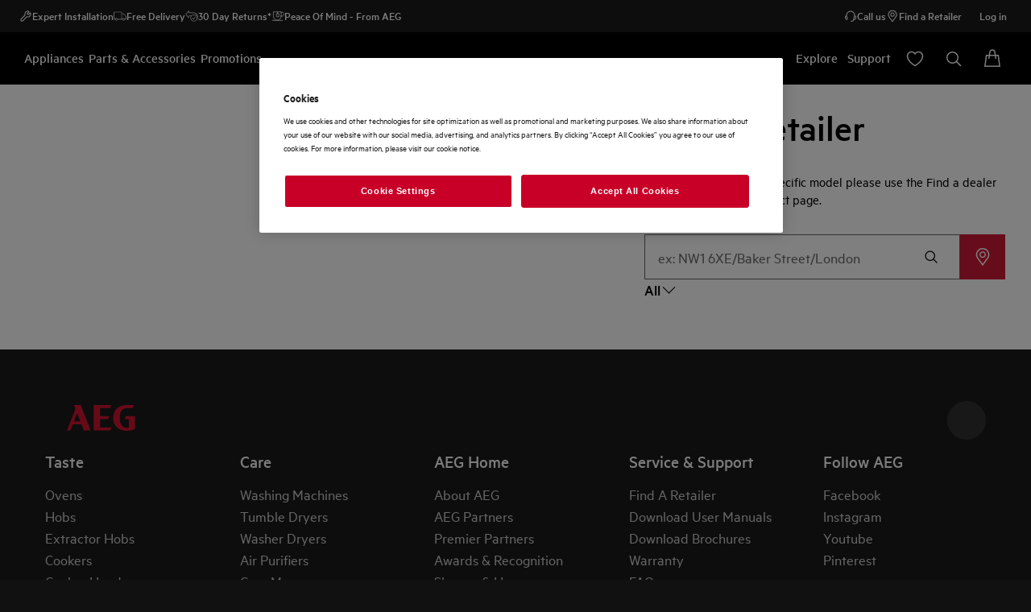

--- FILE ---
content_type: application/x-javascript
request_url: https://t1-mfe.eluxcdn.com/mfe/store-locator/1.25.0.0.7/_next/static/chunks/remoteEntry.js?1769313369551
body_size: 6151
content:
!function(){"use strict";var e,t,n,r,o,u,i,f,c,a,s,l,d,h,p,m,g,y,v,b,_,w,L,x,E,j,O,S,k,C,T,P,A,R,$,B,M,I,q,H,G={4189:function(e,t,n){var r={"./noop":function(){return n.e(810).then(function(){return function(){return n(3810)}})},"./pages-map":function(){return n.e(710).then(function(){return function(){return n(3710)}})},"./pages-map-v2":function(){return n.e(827).then(function(){return function(){return n(6827)}})},"./pages/index":function(){return n.e(110).then(function(){return function(){return n(2110)}})},"./StoreLocatorContainer":function(){return n.e(13).then(function(){return function(){return n(3013)}})},"./StoreLocatorPageContainer":function(){return n.e(656).then(function(){return function(){return n(2656)}})},"./ReservationStoresContainer":function(){return n.e(331).then(function(){return function(){return n(4331)}})}},o=function(e,t){return n.R=t,t=n.o(r,e)?r[e]():Promise.resolve().then(function(){throw Error('Module "'+e+'" does not exist in container.')}),n.R=void 0,t},u=function(e,t){if(n.S){var r="default",o=n.S[r];if(o&&o!==e)throw Error("Container initialization failed as it has already been initialized with a different share scope");return n.S[r]=e,n.I(r,t)}};n.d(t,{get:function(){return o},init:function(){return u}})},3804:function(e,t,n){Object.defineProperty(t,"__esModule",{value:!0});let r={};try{r={SHELL:"internal /home/vsts/work/r1/a/t1rearc-mfe-store-locator/node_modules/@module-federation/nextjs-mf/src/default-delegate.js?remote=SHELL@https://t1-appshell.eluxcdn.com/_next/static/chunks/remoteEntry.js",GLOBAL:"internal /home/vsts/work/r1/a/t1rearc-mfe-store-locator/node_modules/@module-federation/nextjs-mf/src/default-delegate.js?remote=GLOBAL@https://t1-mfe.eluxcdn.com/mfe/global/1.32.0.0/_next/static/chunks/remoteEntry.js"}}catch(e){}let o=r,u=e=>{let t=e.indexOf("@");if(t<=0||t===e.length-1)throw Error(`Invalid request "${e}"`);return[e.substring(t+1),e.substring(0,t)]},i=e=>{let t;let r=f(),o="string"==typeof e?r[e]:e;if(o.asyncContainer)t="function"==typeof o.asyncContainer.then?o.asyncContainer:o.asyncContainer();else{let e=o.global,r=o.uniqueKey?o.uniqueKey:e,u=Error();globalThis.__remote_scope__||(globalThis.__remote_scope__={_config:{}});let i="undefined"!=typeof window?window:globalThis.__remote_scope__;if("undefined"==typeof window)i._config[r]=o.url;else if(i.remoteLoading||(i.remoteLoading={}),i.remoteLoading[r])return i.remoteLoading[r];t=new Promise(function(t,f){function c(){let n=i[e];return t(n)}if(void 0!==i[e])return c();n.l(o.url,function(t){if(void 0!==i[e])return c();let n=t&&("load"===t.type?"missing":t.type),r=t&&t.target&&t.target.src;u.message="Loading script failed.\n("+n+": "+r+" or global var "+e+")",u.name="ScriptExternalLoadError",u.type=n,u.request=r,f(u)},r)}).catch(function(e){return console.error("container is offline, returning fake remote"),console.error(e),{fake:!0,get:e=>(console.warn("faking",e,"module on, its offline"),Promise.resolve(()=>({__esModule:!0,default:()=>null}))),init:()=>{}}}),"undefined"!=typeof window&&(i.remoteLoading[r]=t)}return t},f=()=>{try{let e=Object.entries(o).reduce(function(e,t){let[n,r]=t;if("object"==typeof r&&"function"==typeof r.then)e[n]={asyncContainer:r};else if("function"==typeof r)e[n]={asyncContainer:r};else if("string"==typeof r&&r.startsWith("internal ")){let[t,o]=r.replace("internal ","").split("?");if(o){let t=new URLSearchParams(o).get("remote");if(t){let[r,o]=u(t);e[n]={global:o,url:r}}}}else if("string"==typeof r){let[t,o]=u(r);e[n]={global:o,url:t}}else throw console.warn("remotes process",{SHELL:"internal /home/vsts/work/r1/a/t1rearc-mfe-store-locator/node_modules/@module-federation/nextjs-mf/src/default-delegate.js?remote=SHELL@https://t1-appshell.eluxcdn.com/_next/static/chunks/remoteEntry.js",GLOBAL:"internal /home/vsts/work/r1/a/t1rearc-mfe-store-locator/node_modules/@module-federation/nextjs-mf/src/default-delegate.js?remote=GLOBAL@https://t1-mfe.eluxcdn.com/mfe/global/1.32.0.0/_next/static/chunks/remoteEntry.js"}),Error(`[mf] Invalid value received for runtime_remote "${n}"`);return e},{});return e}catch(e){console.warn("Unable to retrieve runtime remotes: ",e)}return{}},c=async e=>i(e).then(e=>e).then(t=>"undefined"!=typeof window?t:Object.hasOwnProperty.call(e,"globalThis")?{get:function(n){return t.get(n).then(t=>{let r=t(),o={__esModule:r.__esModule};for(let t in r)"function"==typeof r[t]?Object.defineProperty(o,t,{get:function(){return function(){return globalThis.usedChunks&&globalThis.usedChunks.add(`${e.global}->${n}`),r[t](...arguments)}},enumerable:!0}):Object.defineProperty(o,t,{get:()=>(globalThis.usedChunks&&globalThis.usedChunks.add(`${e.global}->${n}`),r[t]),enumerable:!0});return r.then?Promise.resolve(()=>o):()=>o})},init:t.init}:t);e.exports=new Promise(async(e,t)=>{let n=new URLSearchParams("?remote=GLOBAL@https://t1-mfe.eluxcdn.com/mfe/global/1.32.0.0/_next/static/chunks/remoteEntry.js").get("remote"),[r,o]=n.split("@");c({global:r,url:o+"?"+Date.now()}).then(t=>{e(t)}).catch(e=>t(e))})},4982:function(e,t,n){Object.defineProperty(t,"__esModule",{value:!0});let r={};try{r={SHELL:"internal /home/vsts/work/r1/a/t1rearc-mfe-store-locator/node_modules/@module-federation/nextjs-mf/src/default-delegate.js?remote=SHELL@https://t1-appshell.eluxcdn.com/_next/static/chunks/remoteEntry.js",GLOBAL:"internal /home/vsts/work/r1/a/t1rearc-mfe-store-locator/node_modules/@module-federation/nextjs-mf/src/default-delegate.js?remote=GLOBAL@https://t1-mfe.eluxcdn.com/mfe/global/1.32.0.0/_next/static/chunks/remoteEntry.js"}}catch(e){}let o=r,u=e=>{let t=e.indexOf("@");if(t<=0||t===e.length-1)throw Error(`Invalid request "${e}"`);return[e.substring(t+1),e.substring(0,t)]},i=e=>{let t;let r=f(),o="string"==typeof e?r[e]:e;if(o.asyncContainer)t="function"==typeof o.asyncContainer.then?o.asyncContainer:o.asyncContainer();else{let e=o.global,r=o.uniqueKey?o.uniqueKey:e,u=Error();globalThis.__remote_scope__||(globalThis.__remote_scope__={_config:{}});let i="undefined"!=typeof window?window:globalThis.__remote_scope__;if("undefined"==typeof window)i._config[r]=o.url;else if(i.remoteLoading||(i.remoteLoading={}),i.remoteLoading[r])return i.remoteLoading[r];t=new Promise(function(t,f){function c(){let n=i[e];return t(n)}if(void 0!==i[e])return c();n.l(o.url,function(t){if(void 0!==i[e])return c();let n=t&&("load"===t.type?"missing":t.type),r=t&&t.target&&t.target.src;u.message="Loading script failed.\n("+n+": "+r+" or global var "+e+")",u.name="ScriptExternalLoadError",u.type=n,u.request=r,f(u)},r)}).catch(function(e){return console.error("container is offline, returning fake remote"),console.error(e),{fake:!0,get:e=>(console.warn("faking",e,"module on, its offline"),Promise.resolve(()=>({__esModule:!0,default:()=>null}))),init:()=>{}}}),"undefined"!=typeof window&&(i.remoteLoading[r]=t)}return t},f=()=>{try{let e=Object.entries(o).reduce(function(e,t){let[n,r]=t;if("object"==typeof r&&"function"==typeof r.then)e[n]={asyncContainer:r};else if("function"==typeof r)e[n]={asyncContainer:r};else if("string"==typeof r&&r.startsWith("internal ")){let[t,o]=r.replace("internal ","").split("?");if(o){let t=new URLSearchParams(o).get("remote");if(t){let[r,o]=u(t);e[n]={global:o,url:r}}}}else if("string"==typeof r){let[t,o]=u(r);e[n]={global:o,url:t}}else throw console.warn("remotes process",{SHELL:"internal /home/vsts/work/r1/a/t1rearc-mfe-store-locator/node_modules/@module-federation/nextjs-mf/src/default-delegate.js?remote=SHELL@https://t1-appshell.eluxcdn.com/_next/static/chunks/remoteEntry.js",GLOBAL:"internal /home/vsts/work/r1/a/t1rearc-mfe-store-locator/node_modules/@module-federation/nextjs-mf/src/default-delegate.js?remote=GLOBAL@https://t1-mfe.eluxcdn.com/mfe/global/1.32.0.0/_next/static/chunks/remoteEntry.js"}),Error(`[mf] Invalid value received for runtime_remote "${n}"`);return e},{});return e}catch(e){console.warn("Unable to retrieve runtime remotes: ",e)}return{}},c=async e=>i(e).then(e=>e).then(t=>"undefined"!=typeof window?t:Object.hasOwnProperty.call(e,"globalThis")?{get:function(n){return t.get(n).then(t=>{let r=t(),o={__esModule:r.__esModule};for(let t in r)"function"==typeof r[t]?Object.defineProperty(o,t,{get:function(){return function(){return globalThis.usedChunks&&globalThis.usedChunks.add(`${e.global}->${n}`),r[t](...arguments)}},enumerable:!0}):Object.defineProperty(o,t,{get:()=>(globalThis.usedChunks&&globalThis.usedChunks.add(`${e.global}->${n}`),r[t]),enumerable:!0});return r.then?Promise.resolve(()=>o):()=>o})},init:t.init}:t);e.exports=new Promise(async(e,t)=>{let n=new URLSearchParams("?remote=SHELL@https://t1-appshell.eluxcdn.com/_next/static/chunks/remoteEntry.js").get("remote"),[r,o]=n.split("@");c({global:r,url:o+"?"+Date.now()}).then(t=>{e(t)}).catch(e=>t(e))})}},U={};function N(e){var t=U[e];if(void 0!==t)return t.exports;var n=U[e]={id:e,exports:{}},r=!0;try{G[e].call(n.exports,n,n.exports,N),r=!1}finally{r&&delete U[e]}return n.exports}N.m=G,N.c=U,e=[],N.O=function(t,n,r,o){if(n){o=o||0;for(var u=e.length;u>0&&e[u-1][2]>o;u--)e[u]=e[u-1];e[u]=[n,r,o];return}for(var i=1/0,u=0;u<e.length;u++){for(var n=e[u][0],r=e[u][1],o=e[u][2],f=!0,c=0;c<n.length;c++)i>=o&&Object.keys(N.O).every(function(e){return N.O[e](n[c])})?n.splice(c--,1):(f=!1,o<i&&(i=o));if(f){e.splice(u--,1);var a=r();void 0!==a&&(t=a)}}return t},N.n=function(e){var t=e&&e.__esModule?function(){return e.default}:function(){return e};return N.d(t,{a:t}),t},N.d=function(e,t){for(var n in t)N.o(t,n)&&!N.o(e,n)&&Object.defineProperty(e,n,{enumerable:!0,get:t[n]})},N.f={},N.e=function(e){return Promise.all(Object.keys(N.f).reduce(function(t,n){return N.f[n](e,t),t},[]))},N.u=function(e){return"static/chunks/"+e+"."+({8:"571f54df6be8d946",13:"dd547d2dc6f4b2e4",20:"0dbc8a0781f32d5b",27:"9d0a604f144c31b8",69:"d822c921c8fb26ce",103:"22f7f99f5a13ea2f",110:"e493a6e68ecd29be",152:"e40a0df43467049e",298:"36a1757c68402db2",329:"589b0bc042bb1e81",331:"be5c17e383395439",480:"2ba8cae0272edb69",656:"a53b603d5823e26b",675:"6fe7ebfc8dfcf19d",710:"0ceb15147bbac9fa",745:"e440d31165b1f48c",809:"5ebf4d40ee56ffdc",810:"cd10462c73b357a0",827:"a707701f9aa88cf9",884:"19a336f07967be9b",893:"670f76abd7fd9ba4"})[e]+".js"},N.miniCssF=function(e){return"static/css/"+({13:"93369a3c5eefcb5e",69:"5dd659ff5a7dd808",103:"5864c74e665dd3bd",331:"93369a3c5eefcb5e",656:"93369a3c5eefcb5e"})[e]+".css"},N.g=function(){if("object"==typeof globalThis)return globalThis;try{return this||Function("return this")()}catch(e){if("object"==typeof window)return window}}(),N.o=function(e,t){return Object.prototype.hasOwnProperty.call(e,t)},t={},n="STORE_LOCATOR:",N.l=function(e,r,o,u){if(t[e]){t[e].push(r);return}if(void 0!==o)for(var i,f,c=document.getElementsByTagName("script"),a=0;a<c.length;a++){var s=c[a];if(s.getAttribute("src")==e||s.getAttribute("data-webpack")==n+o){i=s;break}}i||(f=!0,(i=document.createElement("script")).charset="utf-8",i.timeout=120,N.nc&&i.setAttribute("nonce",N.nc),i.setAttribute("data-webpack",n+o),i.src=N.tu(e)),t[e]=[r];var l=function(n,r){i.onerror=i.onload=null,clearTimeout(d);var o=t[e];if(delete t[e],i.parentNode&&i.parentNode.removeChild(i),o&&o.forEach(function(e){return e(r)}),n)return n(r)},d=setTimeout(l.bind(null,void 0,{type:"timeout",target:i}),12e4);i.onerror=l.bind(null,i.onerror),i.onload=l.bind(null,i.onload),f&&document.head.appendChild(i)},N.r=function(e){"undefined"!=typeof Symbol&&Symbol.toStringTag&&Object.defineProperty(e,Symbol.toStringTag,{value:"Module"}),Object.defineProperty(e,"__esModule",{value:!0})},r={13:[1284,2086,3536,6433],331:[1284,2086,3536,6433],656:[1284,2086,3536,6433]},o={1284:["default","./event",4982],2086:["default","./store",4982],3536:["default","./MenuButton",3804],6433:["default","./httpClient",4982]},N.f.remotes=function(e,t){N.o(r,e)&&r[e].forEach(function(e){var n=N.R;n||(n=[]);var r=o[e];if(!(n.indexOf(r)>=0)){if(n.push(r),r.p)return t.push(r.p);var u=function(t){t||(t=Error("Container missing")),"string"==typeof t.message&&(t.message+='\nwhile loading "'+r[1]+'" from '+r[2]),N.m[e]=function(){throw t},r.p=0},i=function(e,n,o,i,f,c){try{var a=e(n,o);if(!a||!a.then)return f(a,i,c);var s=a.then(function(e){return f(e,i)},u);if(!c)return s;t.push(r.p=s)}catch(e){u(e)}},f=function(e,t,o){return i(t.get,r[1],n,0,c,o)},c=function(t){r.p=1,N.m[e]=function(e){e.exports=t()}};i(N,r[2],0,0,function(e,t,n){return e?i(N.I,r[0],0,e,f,n):u()},1)}})},u={13:[1284,2086,3536,6433],331:[1284,2086,3536,6433],656:[1284,2086,3536,6433]},i={1284:["default","./event",4982],2086:["default","./store",4982],3536:["default","./MenuButton",3804],6433:["default","./httpClient",4982]},N.f.remotes=function(e,t){N.o(u,e)&&u[e].forEach(function(e){var n=N.R;n||(n=[]);var r=i[e];if(!(n.indexOf(r)>=0)){if(n.push(r),r.p)return t.push(r.p);var o=function(t){t||(t=Error("Container missing")),"string"==typeof t.message&&(t.message+='\nwhile loading "'+r[1]+'" from '+r[2]),N.m[e]=function(){throw t},r.p=0},u=function(e,n,u,i,f,c){try{var a=e(n,u);if(!a||!a.then)return f(a,i,c);var s=a.then(function(e){return f(e,i)},o);if(!c)return s;t.push(r.p=s)}catch(e){o(e)}},f=function(e,t,o){return u(t.get,r[1],n,0,c,o)},c=function(t){r.p=1,N.m[e]=function(e){e.exports=t()}};u(N,r[2],0,0,function(e,t,n){return e?u(N.I,r[0],0,e,f,n):o()},1)}})},N.S={},f={},c={},N.I=function(e,t){t||(t=[]);var n=c[e];if(n||(n=c[e]={}),!(t.indexOf(n)>=0)){if(t.push(n),f[e])return f[e];N.o(N.S,e)||(N.S[e]={});var r=N.S[e],o="STORE_LOCATOR",u=function(e,t,n,u){var i=r[e]=r[e]||{},f=i[t];(!f||!f.loaded&&(!u!=!f.eager?u:o>f.from))&&(i[t]={get:n,from:o,eager:!!u})},i=function(n){var r=function(e){"undefined"!=typeof console&&console.warn&&console.warn("Initialization of sharing external failed: "+e)};try{var o=N(n);if(!o)return;var u=function(n){return n&&n.init&&n.init(N.S[e],t)};if(o.then)return a.push(o.then(u,r));var i=u(o);if(i&&i.then)return a.push(i.catch(r))}catch(e){r(e)}},a=[];return"default"===e&&(u("@t1rearc-ui-base/core","4.0.73",function(){return N.e(884).then(function(){return function(){return N(9884)}})}),u("@t1rearc-ui-base/shared","2.1.17",function(){return N.e(480).then(function(){return function(){return N(1809)}})}),u("react/jsx-runtime","18.2.0",function(){return N.e(893).then(function(){return function(){return N(5893)}})}),u("styled-jsx/style","5.1.1",function(){return N.e(27).then(function(){return function(){return N(4027)}})}),u("styled-jsx","5.1.1",function(){return N.e(329).then(function(){return function(){return N(3329)}})}),i(3804),i(4982)),a.length?f[e]=Promise.all(a).then(function(){return f[e]=1}):f[e]=1}},N.tt=function(){return void 0===a&&(a={createScriptURL:function(e){return e}},"undefined"!=typeof trustedTypes&&trustedTypes.createPolicy&&(a=trustedTypes.createPolicy("nextjs#bundler",a))),a},N.tu=function(e){return N.tt().createScriptURL(e)},function(){N.g.importScripts&&(e=N.g.location+"");var e,t=N.g.document;if(!e&&t&&(t.currentScript&&(e=t.currentScript.src),!e)){var n=t.getElementsByTagName("script");n.length&&(e=n[n.length-1].src)}if(!e)throw Error("Automatic publicPath is not supported in this browser");e=e.replace(/#.*$/,"").replace(/\?.*$/,"").replace(/\/[^\/]+$/,"/"),N.p=e+"../../"}(),s=function(e){var t=function(e){return e.split(".").map(function(e){return+e==e?+e:e})},n=/^([^-+]+)?(?:-([^+]+))?(?:\+(.+))?$/.exec(e),r=n[1]?t(n[1]):[];return n[2]&&(r.length++,r.push.apply(r,t(n[2]))),n[3]&&(r.push([]),r.push.apply(r,t(n[3]))),r},l=function(e,t){e=s(e),t=s(t);for(var n=0;;){if(n>=e.length)return n<t.length&&"u"!=(typeof t[n])[0];var r=e[n],o=(typeof r)[0];if(n>=t.length)return"u"==o;var u=t[n],i=(typeof u)[0];if(o!=i)return"o"==o&&"n"==i||"s"==i||"u"==o;if("o"!=o&&"u"!=o&&r!=u)return r<u;n++}},d=function(e){var t=e[0],n="";if(1===e.length)return"*";if(t+.5){n+=0==t?">=":-1==t?"<":1==t?"^":2==t?"~":t>0?"=":"!=";for(var r=1,o=1;o<e.length;o++)r--,n+="u"==(typeof(i=e[o]))[0]?"-":(r>0?".":"")+(r=2,i);return n}var u=[];for(o=1;o<e.length;o++){var i=e[o];u.push(0===i?"not("+f()+")":1===i?"("+f()+" || "+f()+")":2===i?u.pop()+" "+u.pop():d(i))}return f();function f(){return u.pop().replace(/^\((.+)\)$/,"$1")}},h=function(e,t){if(0 in e){t=s(t);var n=e[0],r=n<0;r&&(n=-n-1);for(var o=0,u=1,i=!0;;u++,o++){var f,c,a=u<e.length?(typeof e[u])[0]:"";if(o>=t.length||"o"==(c=(typeof(f=t[o]))[0]))return!i||("u"==a?u>n&&!r:""==a!=r);if("u"==c){if(!i||"u"!=a)return!1}else if(i){if(a==c){if(u<=n){if(f!=e[u])return!1}else{if(r?f>e[u]:f<e[u])return!1;f!=e[u]&&(i=!1)}}else if("s"!=a&&"n"!=a){if(r||u<=n)return!1;i=!1,u--}else{if(u<=n||c<a!=r)return!1;i=!1}}else"s"!=a&&"n"!=a&&(i=!1,u--)}}var l=[],d=l.pop.bind(l);for(o=1;o<e.length;o++){var p=e[o];l.push(1==p?d()|d():2==p?d()&d():p?h(p,t):!d())}return!!d()},p=function(e,t){var n=e[t];return Object.keys(n).reduce(function(e,t){return!e||!n[e].loaded&&l(e,t)?t:e},0)},m=function(e,t,n,r){var o=p(e,n);return g(e[n][o])},g=function(e){return e.loaded=1,e.get()},y=function(e,t,n,r){return t&&N.o(t,n)?m(t,e,n):r()},v=function(e,t,n,r){var o=N.I(e);return o&&o.then?o.then(y.bind(y,e,N.S[e],t,n,r)):y(e,N.S[e],t,n,r)},b={},_={2807:function(){return v("default","react/jsx-runtime",function(){return N.e(893).then(function(){return function(){return N(5893)}})})},9179:function(){return v("default","@t1rearc-ui-base/shared",function(){return N.e(809).then(function(){return function(){return N(1809)}})})},9454:function(){return v("default","next/head",function(){return N.e(8).then(function(){return function(){return N(9008)}})})},1846:function(){return v("default","next/dynamic",function(){return N.e(152).then(function(){return function(){return N(5152)}})})},5346:function(){return v("default","next/router",function(){return function(){return N(1163)}})},5512:function(){return v("default","@t1rearc-ui-base/core",function(){return N.e(745).then(function(){return function(){return N(9884)}})})},3027:function(){return v("default","react",function(){return function(){return N(7294)}})},5042:function(){return v("default","react-dom",function(){return function(){return N(3935)}})}},[3027,5042].forEach(function(e){N.m[e]=function(t){b[e]=0,delete N.c[e];var n=_[e]();if("function"!=typeof n)throw Error("Shared module is not available for eager consumption: "+e);t.exports=n()}}),w={13:[1846,2807,5346,5512,9179],110:[2807,9454],331:[2807,5346,5512,9179],480:[2807],656:[1846,2807,5346,5512,9179],884:[2807,9179]},N.f.consumes=function(e,t){N.o(w,e)&&w[e].forEach(function(e){if(N.o(b,e))return t.push(b[e]);var n=function(t){b[e]=0,N.m[e]=function(n){delete N.c[e],n.exports=t()}},r=function(t){delete b[e],N.m[e]=function(n){throw delete N.c[e],t}};try{var o=_[e]();o.then?t.push(b[e]=o.then(n).catch(r)):n(o)}catch(e){r(e)}})},L=function(e){var t=function(e){return e.split(".").map(function(e){return+e==e?+e:e})},n=/^([^-+]+)?(?:-([^+]+))?(?:\+(.+))?$/.exec(e),r=n[1]?t(n[1]):[];return n[2]&&(r.length++,r.push.apply(r,t(n[2]))),n[3]&&(r.push([]),r.push.apply(r,t(n[3]))),r},x=function(e,t){e=L(e),t=L(t);for(var n=0;;){if(n>=e.length)return n<t.length&&"u"!=(typeof t[n])[0];var r=e[n],o=(typeof r)[0];if(n>=t.length)return"u"==o;var u=t[n],i=(typeof u)[0];if(o!=i)return"o"==o&&"n"==i||"s"==i||"u"==o;if("o"!=o&&"u"!=o&&r!=u)return r<u;n++}},E=function(e){var t=e[0],n="";if(1===e.length)return"*";if(t+.5){n+=0==t?">=":-1==t?"<":1==t?"^":2==t?"~":t>0?"=":"!=";for(var r=1,o=1;o<e.length;o++)r--,n+="u"==(typeof(i=e[o]))[0]?"-":(r>0?".":"")+(r=2,i);return n}var u=[];for(o=1;o<e.length;o++){var i=e[o];u.push(0===i?"not("+f()+")":1===i?"("+f()+" || "+f()+")":2===i?u.pop()+" "+u.pop():E(i))}return f();function f(){return u.pop().replace(/^\((.+)\)$/,"$1")}},j=function(e,t){if(0 in e){t=L(t);var n=e[0],r=n<0;r&&(n=-n-1);for(var o=0,u=1,i=!0;;u++,o++){var f,c,a=u<e.length?(typeof e[u])[0]:"";if(o>=t.length||"o"==(c=(typeof(f=t[o]))[0]))return!i||("u"==a?u>n&&!r:""==a!=r);if("u"==c){if(!i||"u"!=a)return!1}else if(i){if(a==c){if(u<=n){if(f!=e[u])return!1}else{if(r?f>e[u]:f<e[u])return!1;f!=e[u]&&(i=!1)}}else if("s"!=a&&"n"!=a){if(r||u<=n)return!1;i=!1,u--}else{if(u<=n||c<a!=r)return!1;i=!1}}else"s"!=a&&"n"!=a&&(i=!1,u--)}}var s=[],l=s.pop.bind(s);for(o=1;o<e.length;o++){var d=e[o];s.push(1==d?l()|l():2==d?l()&l():d?j(d,t):!l())}return!!l()},O=function(e,t){var n=e[t];return Object.keys(n).reduce(function(e,t){return!e||!n[e].loaded&&x(e,t)?t:e},0)},S=function(e,t,n,r){var o=O(e,n);return k(e[n][o])},k=function(e){return e.loaded=1,e.get()},C=function(e,t,n,r){return t&&N.o(t,n)?S(t,e,n):r()},T=function(e,t,n,r){var o=N.I(e);return o&&o.then?o.then(C.bind(C,e,N.S[e],t,n,r)):C(e,N.S[e],t,n,r)},P={},A={2807:function(){return T("default","react/jsx-runtime",function(){return N.e(893).then(function(){return function(){return N(5893)}})})},9179:function(){return T("default","@t1rearc-ui-base/shared",function(){return N.e(809).then(function(){return function(){return N(1809)}})})},9454:function(){return T("default","next/head",function(){return N.e(8).then(function(){return function(){return N(9008)}})})},1846:function(){return T("default","next/dynamic",function(){return N.e(152).then(function(){return function(){return N(5152)}})})},5346:function(){return T("default","next/router",function(){return function(){return N(1163)}})},5512:function(){return T("default","@t1rearc-ui-base/core",function(){return N.e(745).then(function(){return function(){return N(9884)}})})},3027:function(){return T("default","react",function(){return function(){return N(7294)}})},5042:function(){return T("default","react-dom",function(){return function(){return N(3935)}})}},[3027,5042].forEach(function(e){N.m[e]=function(t){P[e]=0,delete N.c[e];var n=A[e]();if("function"!=typeof n)throw Error("Shared module is not available for eager consumption: "+e);t.exports=n()}}),R={13:[1846,2807,5346,5512,9179],110:[2807,9454],331:[2807,5346,5512,9179],480:[2807],656:[1846,2807,5346,5512,9179],884:[2807,9179]},N.f.consumes=function(e,t){N.o(R,e)&&R[e].forEach(function(e){if(N.o(P,e))return t.push(P[e]);var n=function(t){P[e]=0,N.m[e]=function(n){delete N.c[e],n.exports=t()}},r=function(t){delete P[e],N.m[e]=function(n){throw delete N.c[e],t}};try{var o=A[e]();o.then?t.push(P[e]=o.then(n).catch(r)):n(o)}catch(e){r(e)}})},$=function(e,t,n,r){var o=document.createElement("link");return o.rel="stylesheet",o.type="text/css",o.onerror=o.onload=function(u){if(o.onerror=o.onload=null,"load"===u.type)n();else{var i=u&&("load"===u.type?"missing":u.type),f=u&&u.target&&u.target.href||t,c=Error("Loading CSS chunk "+e+" failed.\n("+f+")");c.code="CSS_CHUNK_LOAD_FAILED",c.type=i,c.request=f,o.parentNode.removeChild(o),r(c)}},o.href=t,document.head.appendChild(o),o},B=function(e,t){for(var n=document.getElementsByTagName("link"),r=0;r<n.length;r++){var o=n[r],u=o.getAttribute("data-href")||o.getAttribute("href");if("stylesheet"===o.rel&&(u===e||u===t))return o}for(var i=document.getElementsByTagName("style"),r=0;r<i.length;r++){var o=i[r],u=o.getAttribute("data-href");if(u===e||u===t)return o}},M={507:0,272:0},N.f.miniCss=function(e,t){M[e]?t.push(M[e]):0!==M[e]&&({13:1,69:1,103:1,331:1,656:1})[e]&&t.push(M[e]=new Promise(function(t,n){var r=N.miniCssF(e),o=N.p+r;if(B(r,o))return t();$(e,o,t,n)}).then(function(){M[e]=0},function(t){throw delete M[e],t}))},I={507:0,272:0},N.f.j=function(e,t){var n=N.o(I,e)?I[e]:void 0;if(0!==n){if(n)t.push(n[2]);else{var r=new Promise(function(t,r){n=I[e]=[t,r]});t.push(n[2]=r);var o=N.p+N.u(e),u=Error();N.l(o,function(t){if(N.o(I,e)&&(0!==(n=I[e])&&(I[e]=void 0),n)){var r=t&&("load"===t.type?"missing":t.type),o=t&&t.target&&t.target.src;u.message="Loading chunk "+e+" failed.\n("+r+": "+o+")",u.name="ChunkLoadError",u.type=r,u.request=o,n[1](u)}},"chunk-"+e,e)}}},N.O.j=function(e){return 0===I[e]},q=function(e,t){var n,r,o=t[0],u=t[1],i=t[2],f=0;if(o.some(function(e){return 0!==I[e]})){for(n in u)N.o(u,n)&&(N.m[n]=u[n]);if(i)var c=i(N)}for(e&&e(t);f<o.length;f++)r=o[f],N.o(I,r)&&I[r]&&I[r][0](),I[r]=0;return N.O(c)},(H=self.webpackChunkSTORE_LOCATOR=self.webpackChunkSTORE_LOCATOR||[]).forEach(q.bind(null,0)),H.push=q.bind(null,H.push.bind(H));var K=N(4189);K=N.O(K),window.STORE_LOCATOR=K}();

--- FILE ---
content_type: image/svg+xml
request_url: https://www.aeg.co.uk/globalassets/d2c-payment-courier-logos/mastercard-logo.svg
body_size: 2905
content:
<svg xmlns="http://www.w3.org/2000/svg" width="35" height="28" viewBox="0 0 35 28">
  <path fill="#FFF" fill-rule="evenodd" d="M95.3557169,2.29725107 C95.2174647,2.4060055 95.0821921,2.51803745 94.949899,2.63334694 C92.6895947,4.59986537 91.2588035,7.49511681 91.2588035,10.7264641 C91.2588035,13.9578114 92.6895947,16.8527649 94.949899,18.8195813 C95.0821921,18.9348908 95.2174647,19.0466248 95.3557169,19.1553792 C95.4939691,19.0466248 95.6292418,18.9348908 95.7615348,18.8195813 C98.0221371,16.8527649 99.4526303,13.9578114 99.4526303,10.7264641 C99.4526303,7.49511681 98.0221371,4.59986537 95.7615348,2.63334694 C95.6292418,2.51803745 95.4939691,2.4060055 95.3557169,2.29725107 L95.3557169,2.29725107 Z M101.98497,0 C99.7890241,0 97.7474205,0.660273459 96.0469779,1.7928093 C96.1339815,1.8640211 96.2221769,1.93404107 96.3062008,2.00733858 C98.833475,4.20596577 100.282441,7.38397872 100.282441,10.7264641 C100.282441,14.0689495 98.833475,17.2469625 96.3064988,19.4452917 C96.2227728,19.5182913 96.1339815,19.5889072 96.0469779,19.660119 C97.7471225,20.7923568 99.7890241,21.4529283 101.98497,21.4529283 C107.908957,21.4529283 112.711434,16.6504519 112.711434,10.7264641 C112.711434,4.8021784 107.908957,0 101.98497,0 Z M94.405233,19.4452917 C94.488959,19.5182913 94.5774524,19.5886092 94.6644559,19.660119 C92.9643113,20.7926548 90.9227077,21.4529283 88.7264641,21.4529283 C82.8021784,21.4529283 78,16.6504519 78,10.7264641 C78,4.80247636 82.8021784,0 88.7264641,0 C90.9224097,0 92.9643113,0.660273459 94.6644559,1.7928093 C94.5774524,1.8640211 94.4895549,1.93404107 94.405233,2.00733858 C91.8782568,4.20596577 90.4289924,7.38397872 90.4289924,10.7264641 C90.4289924,14.0692475 91.8782568,17.2469625 94.405233,19.4452917 Z M112.375338,17.3732964 L112.375338,16.956752 L112.266881,16.956752 L112.141739,17.243387 L112.016597,16.956752 L111.907843,16.956752 L111.907843,17.3732964 L111.984716,17.3732964 L111.984716,17.0592494 L112.101813,17.3297946 L112.181368,17.3297946 L112.298763,17.0586535 L112.298763,17.3732964 L112.375338,17.3732964 Z M111.687057,17.3732964 L111.687057,17.0279638 L111.826203,17.0279638 L111.826203,16.9576459 L111.471633,16.9576459 L111.471633,17.0279638 L111.610779,17.0279638 L111.610779,17.3732964 L111.687057,17.3732964 Z M112.022259,26.6338104 L112.022259,26.7038304 L112.086617,26.7038304 C112.101515,26.7038304 112.113433,26.7008508 112.122074,26.6951896 C112.131013,26.6895285 112.135184,26.6805897 112.135184,26.6683735 C112.135184,26.6567531 112.131013,26.6481124 112.122074,26.6424512 C112.113433,26.63679 112.101515,26.6338104 112.086617,26.6338104 L112.022259,26.6338104 Z M112.087511,26.5846475 C112.12118,26.5846475 112.147103,26.5920964 112.165576,26.6069943 C112.183751,26.6221901 112.192988,26.6424512 112.192988,26.6683735 C112.192988,26.6901244 112.185539,26.7082998 112.170939,26.7223038 C112.156339,26.7363078 112.13578,26.7449485 112.108964,26.7482261 L112.195074,26.8474458 L112.127735,26.8474458 L112.047883,26.748822 L112.022259,26.748822 L112.022259,26.8474458 L111.965945,26.8474458 L111.965945,26.5846475 L112.087511,26.5846475 Z M112.070826,26.9377269 C112.101217,26.9377269 112.129821,26.9317678 112.156041,26.9204454 C112.18256,26.9088251 112.205502,26.8930333 112.225465,26.8730702 C112.245429,26.853405 112.260922,26.8298664 112.272245,26.8030502 C112.283567,26.776234 112.289228,26.7476301 112.289228,26.7169405 C112.289228,26.6865489 112.283567,26.657945 112.272245,26.6311288 C112.260922,26.6043127 112.245429,26.580774 112.225465,26.5608109 C112.205502,26.5411457 112.18256,26.525354 112.156041,26.5140316 C112.129821,26.5027092 112.101217,26.497048 112.070826,26.497048 C112.039838,26.497048 112.010638,26.5027092 111.983822,26.5140316 C111.956708,26.525354 111.933169,26.5411457 111.913206,26.5608109 C111.893541,26.580774 111.877749,26.6043127 111.866427,26.6311288 C111.855104,26.657945 111.849443,26.6865489 111.849443,26.7169405 C111.849443,26.7476301 111.855104,26.776234 111.866427,26.8030502 C111.877749,26.8298664 111.893541,26.853405 111.913206,26.8730702 C111.933169,26.8930333 111.956708,26.9088251 111.983822,26.9204454 C112.010638,26.9317678 112.039838,26.9377269 112.070826,26.9377269 Z M112.070826,26.4338811 C112.110454,26.4338811 112.147997,26.44133 112.182858,26.4562279 C112.217719,26.4708278 112.248408,26.4910889 112.27433,26.5170112 C112.300551,26.5426355 112.32111,26.5727292 112.336306,26.6069943 C112.351203,26.6415573 112.358652,26.6782061 112.358652,26.7169405 C112.358652,26.7559729 112.351203,26.7923237 112.336306,26.8265888 C112.32111,26.8608539 112.300551,26.8909476 112.27433,26.9165719 C112.248408,26.9421963 112.217719,26.9624574 112.182858,26.9776532 C112.147997,26.9925511 112.110454,27 112.070826,27 C112.030005,27 111.992165,26.9925511 111.956708,26.9776532 C111.921251,26.9624574 111.890561,26.9421963 111.864639,26.9165719 C111.838717,26.8909476 111.818456,26.8608539 111.80326,26.8265888 C111.788362,26.7923237 111.780913,26.7559729 111.780913,26.7169405 C111.780913,26.6782061 111.788362,26.6415573 111.80326,26.6069943 C111.818456,26.5727292 111.838717,26.5426355 111.864639,26.5170112 C111.890561,26.4910889 111.921251,26.4708278 111.956708,26.4562279 C111.992165,26.44133 112.030005,26.4338811 112.070826,26.4338811 Z M85.50048,25.4226139 C85.50048,24.9220455 85.8282331,24.5111624 86.3642584,24.5111624 C86.876745,24.5111624 87.2223755,24.9041681 87.2223755,25.4226139 C87.2223755,25.9410596 86.876745,26.3343633 86.3642584,26.3343633 C85.8282331,26.3343633 85.50048,25.9231822 85.50048,25.4226139 Z M87.8063719,25.4226139 L87.8063719,23.9986757 L87.1866206,23.9986757 L87.1866206,24.3443063 C86.9899688,24.0880629 86.6920114,23.927166 86.2867895,23.927166 C85.4885617,23.927166 84.8628513,24.5528764 84.8628513,25.4226139 C84.8628513,26.2926493 85.4885617,26.9183597 86.2867895,26.9183597 C86.6920114,26.9183597 86.9899688,26.7574627 87.1866206,26.5012194 L87.1866206,26.8468499 L87.8063719,26.8468499 L87.8063719,25.4226139 Z M108.731916,25.4226139 C108.731916,24.9220455 109.059669,24.5111624 109.595992,24.5111624 C110.108181,24.5111624 110.453811,24.9041681 110.453811,25.4226139 C110.453811,25.9410596 110.108181,26.3343633 109.595992,26.3343633 C109.059669,26.3343633 108.731916,25.9231822 108.731916,25.4226139 Z M111.037807,25.4226139 L111.037807,22.8545196 L110.418056,22.8545196 L110.418056,24.3443063 C110.221404,24.0880629 109.923447,23.927166 109.518523,23.927166 C108.719997,23.927166 108.094287,24.5528764 108.094287,25.4226139 C108.094287,26.2926493 108.719997,26.9183597 109.518523,26.9183597 C109.923447,26.9183597 110.221404,26.7574627 110.418056,26.5012194 L110.418056,26.8468499 L111.037807,26.8468499 L111.037807,25.4226139 Z M95.4924793,24.4813666 C95.8917422,24.4813666 96.1479855,24.7313528 96.2135361,25.1723297 L94.7359657,25.1723297 C94.8012183,24.7611486 95.0515025,24.4813666 95.4924793,24.4813666 Z M95.5043976,23.927166 C94.6701171,23.927166 94.0864187,24.534999 94.0864187,25.4226139 C94.0864187,26.3284042 94.6939537,26.9183597 95.5461117,26.9183597 C95.9751702,26.9183597 96.3684739,26.8107971 96.7141044,26.5190969 L96.4101879,26.0602426 C96.1718221,26.2509353 95.8679056,26.3581999 95.5818665,26.3581999 C95.1826037,26.3581999 94.8190958,26.1734663 94.7297086,25.6609797 L96.8452056,25.6609797 C96.8511648,25.5835108 96.856826,25.5060419 96.856826,25.4226139 C96.8511648,24.534999 96.3029233,23.927166 95.5043976,23.927166 Z M102.982233,25.4226139 C102.982233,24.9220455 103.309688,24.5111624 103.846011,24.5111624 C104.358498,24.5111624 104.704128,24.9041681 104.704128,25.4226139 C104.704128,25.9410596 104.358498,26.3343633 103.846011,26.3343633 C103.309688,26.3343633 102.982233,25.9231822 102.982233,25.4226139 Z M105.288125,25.4226139 L105.288125,23.9986757 L104.668373,23.9986757 L104.668373,24.3443063 C104.471722,24.0880629 104.173764,23.927166 103.768542,23.927166 C102.970315,23.927166 102.344604,24.5528764 102.344604,25.4226139 C102.344604,26.2926493 102.970315,26.9183597 103.768542,26.9183597 C104.173764,26.9183597 104.471722,26.7574627 104.668373,26.5012194 L104.668373,26.8468499 L105.288125,26.8468499 L105.288125,25.4226139 Z M99.4845117,25.4226139 C99.4845117,26.2866901 100.086386,26.9183597 101.004094,26.9183597 C101.433153,26.9183597 101.718894,26.8230133 102.028769,26.5786883 L101.730812,26.07812 C101.498405,26.2449761 101.25408,26.3343633 100.986217,26.3343633 C100.491608,26.3284042 100.1281,25.9708554 100.1281,25.4226139 C100.1281,24.8746703 100.491608,24.5171215 100.986217,24.5111624 C101.25408,24.5111624 101.498405,24.6002516 101.730812,24.7674057 L102.028769,24.2668373 C101.718894,24.0225123 101.433153,23.927166 101.004094,23.927166 C100.086386,23.927166 99.4845117,24.5588355 99.4845117,25.4226139 Z M107.468874,23.927166 C107.111326,23.927166 106.878919,24.0940221 106.718022,24.3443063 L106.718022,23.9986757 L106.10423,23.9986757 L106.10423,26.8468499 L106.723981,26.8468499 L106.723981,25.2497986 C106.723981,24.779324 106.926592,24.5171215 107.331814,24.5171215 C107.456956,24.5171215 107.588057,24.534999 107.719159,24.5886313 L107.909851,24.0046349 C107.772493,23.9510026 107.593719,23.927166 107.468874,23.927166 Z M90.8687774,24.2251233 C90.57082,24.0284715 90.1596389,23.927166 89.7070417,23.927166 C88.985985,23.927166 88.5211715,24.2727965 88.5211715,24.8386175 C88.5211715,25.3034309 88.866802,25.58947 89.5044307,25.6788572 L89.7964289,25.7205712 C90.1358023,25.7682444 90.2969973,25.8576316 90.2969973,26.0185285 C90.2969973,26.239017 90.0702517,26.364159 89.6474503,26.364159 C89.2183917,26.364159 88.9085161,26.2270987 88.6999459,26.0662017 L88.4079477,26.5488926 C88.7476191,26.7988788 89.1766777,26.9183597 89.6414911,26.9183597 C90.4635554,26.9183597 90.9402871,26.5310152 90.9402871,25.9887328 C90.9402871,25.4881645 90.5648609,25.225962 89.9454076,25.1365748 L89.6534094,25.0948608 C89.3852478,25.0591059 89.1707185,25.0057715 89.1707185,24.8150788 C89.1707185,24.6065087 89.3733295,24.4813666 89.7130009,24.4813666 C90.0765088,24.4813666 90.4278005,24.618427 90.6006158,24.7256916 L90.8687774,24.2251233 Z M98.8590993,23.927166 C98.5015505,23.927166 98.2691438,24.0940221 98.1082468,24.3443063 L98.1082468,23.9986757 L97.4944547,23.9986757 L97.4944547,26.8468499 L98.1142059,26.8468499 L98.1142059,25.2497986 C98.1142059,24.779324 98.3168169,24.5171215 98.7220389,24.5171215 C98.847181,24.5171215 98.9782822,24.534999 99.1090855,24.5886313 L99.2997782,24.0046349 C99.1627178,23.9510026 98.9839434,23.927166 98.8590993,23.927166 Z M93.573932,23.9986757 L92.5608771,23.9986757 L92.5608771,23.1345995 L91.9354646,23.1345995 L91.9354646,23.9986757 L91.3574274,23.9986757 L91.3574274,24.5647947 L91.9354646,24.5647947 L91.9354646,25.8635907 C91.9354646,26.525056 92.191708,26.9183597 92.924385,26.9183597 C93.1925467,26.9183597 93.5024223,26.8346337 93.6990741,26.6978713 L93.5202997,26.1675072 C93.3355662,26.2747718 93.1329552,26.3284042 92.9720582,26.3284042 C92.6621826,26.3284042 92.5608771,26.1377115 92.5608771,25.8516724 L92.5608771,24.5647947 L93.573932,24.5647947 L93.573932,23.9986757 Z M84.3146098,26.8468499 L84.3146098,25.0591059 C84.3146098,24.3860203 83.8855513,23.9331251 83.1945882,23.927166 C82.8310803,23.9212068 82.455654,24.0344306 82.1934516,24.4336935 C81.9967997,24.1178587 81.6869241,23.927166 81.2522043,23.927166 C80.9482878,23.927166 80.6503305,24.0165532 80.4179238,24.3502654 L80.4179238,23.9986757 L79.7981725,23.9986757 L79.7981725,26.8468499 L80.4238829,26.8468499 L80.4238829,25.267676 C80.4238829,24.7730669 80.6980037,24.5111624 81.1211031,24.5111624 C81.5319863,24.5111624 81.7405564,24.779324 81.7405564,25.2617169 L81.7405564,26.8468499 L82.3662668,26.8468499 L82.3662668,25.267676 C82.3662668,24.7730669 82.6523059,24.5111624 83.063487,24.5111624 C83.4865864,24.5111624 83.6888994,24.779324 83.6888994,25.2617169 L83.6888994,26.8468499 L84.3146098,26.8468499 L84.3146098,26.8468499 Z" transform="translate(-78 .036)"/>
</svg>


--- FILE ---
content_type: application/x-javascript
request_url: https://t1-mfe.eluxcdn.com/mfe/basket/1.41.0.0/_next/static/chunks/2150.8312e0e1e9229317.js
body_size: 17576
content:
(self.webpackChunkBASKET=self.webpackChunkBASKET||[]).push([[2150,1789,5833,3680],{6034:function(e,t,n){var o=n(8081),i=n(23645)(o);i.push([e.id,".wishlist-icon{min-width:var(--set-wishlist-icon--min-width, 40px)}@media screen and (min-width: 1200px){.wishlist-icon{--set-wishlist-icon--min-width: 48px}}",""]),i.locals={"wishlist-icon":"wishlist-icon"},e.exports=i},23645:function(e){"use strict";e.exports=function(e){var t=[];return t.toString=function(){return this.map(function(t){var n="",o=void 0!==t[5];return t[4]&&(n+="@supports (".concat(t[4],") {")),t[2]&&(n+="@media ".concat(t[2]," {")),o&&(n+="@layer".concat(t[5].length>0?" ".concat(t[5]):""," {")),n+=e(t),o&&(n+="}"),t[2]&&(n+="}"),t[4]&&(n+="}"),n}).join("")},t.i=function(e,n,o,i,r){"string"==typeof e&&(e=[[null,e,void 0]]);var c={};if(o)for(var a=0;a<this.length;a++){var l=this[a][0];null!=l&&(c[l]=!0)}for(var u=0;u<e.length;u++){var s=[].concat(e[u]);o&&c[s[0]]||(void 0!==r&&(void 0===s[5]||(s[1]="@layer".concat(s[5].length>0?" ".concat(s[5]):""," {").concat(s[1],"}")),s[5]=r),n&&(s[2]&&(s[1]="@media ".concat(s[2]," {").concat(s[1],"}")),s[2]=n),i&&(s[4]?(s[1]="@supports (".concat(s[4],") {").concat(s[1],"}"),s[4]=i):s[4]="".concat(i)),t.push(s))}},t}},8081:function(e){"use strict";e.exports=function(e){return e[1]}},86697:function(e,t,n){var o=n(6034),i=n(84718),r="string"==typeof o?[[e.id,o,""]]:o;(t=e.exports=o.locals||{})._getContent=function(){return r},t._getCss=function(){return""+o},t._insertCss=function(e){return i(r,e)}},84718:function(e){"use strict";/*! Isomorphic Style Loader | MIT License | https://github.com/kriasoft/isomorphic-style-loader */var t={};function n(e){e.forEach(function(e){if(--t[e]<=0){var n=document.getElementById(e);n&&n.parentNode.removeChild(n)}})}e.exports=function(e,o){for(var i=void 0===o?{}:o,r=i.replace,c=void 0!==r&&r,a=i.prepend,l=void 0!==a&&a,u=i.prefix,s=void 0===u?"s":u,d=[],v=0;v<e.length;v++){var g=e[v],h=g[0],m=g[1],f=g[2],b=g[3],p=""+s+h+"-"+v;if(d.push(p),t[p]&&!c){t[p]++;continue}t[p]=1;var C=document.getElementById(p),y=!1;!C&&(y=!0,(C=document.createElement("style")).setAttribute("type","text/css"),C.id=p,f&&C.setAttribute("media",f));var S=m;b&&"function"==typeof btoa&&(S+="\n/*# sourceMappingURL=data:application/json;base64,"+btoa(encodeURIComponent(JSON.stringify(b)).replace(/%([0-9A-F]{2})/g,function(e,t){return String.fromCharCode("0x"+t)}))+"*/"+("\n/*# sourceURL="+b.file+"?")+p+"*/"),"textContent"in C?C.textContent=S:C.styleSheet.cssText=S,y&&(l?document.head.insertBefore(C,document.head.childNodes[0]):document.head.appendChild(C))}return n.bind(null,d)}},44366:function(e,t,n){"use strict";n.d(t,{IK:function(){return c},SQ:function(){return l},Yb:function(){return r},aS:function(){return u},vH:function(){return a},vl:function(){return i}});var o=n(43246);let i=e=>{var t;if(!window)return;let n=null===(t=e[0])||void 0===t?void 0:t.iso;e.forEach(e=>delete e.iso),(0,o.J6)({event:"productImpressionEvent",ecommerce:{currencyCode:n,impressions:e}})},r=(e,t,n,o)=>{if(!e)return[];let i=e=>{if(e&&e[0]){var t,n,o;return(null===(t=e[0].promotions)||void 0===t?void 0:t.length)?(null===(n=e[0].adjustedUnitPrice)||void 0===n?void 0:n.value)||0:(null===(o=e[0].price)||void 0===o?void 0:o.value)||0}return 0};return e.filter(e=>(null==e?void 0:e.serviceData)&&(null==e?void 0:e.isServiceable)&&!(null==e?void 0:e.requiredAnotherService)).map((e,r)=>{var c,a,l,u,s;return{id:e.code,name:null!==(l=e.name)&&void 0!==l?l:"",d2cSellable:null===(u=e.d2cSellable)||void 0===u||u,position:r+1,list:"pap_CheckoutPage_service-offers",category:"service".concat(e.serviceData&&(null===(c=e.serviceData[0])||void 0===c?void 0:c.type)?"/".concat(e.serviceData[0].type.toLocaleLowerCase()):""),ecolineFlag:"0",price:i(e.serviceData),iso:null!==(s=null===(a=e.price)||void 0===a?void 0:a.currencyIso)&&void 0!==s?s:"",brand:t,stockStatus:o,relatedProduct:n}})},c=(e,t)=>{let n=null==e?void 0:e.filter(e=>!(null==t?void 0:t.includes((null==e?void 0:e.code)||"")));return!!(null==n?void 0:n.some(e=>e.isServiceable))},a=function(e,t){var n,o,i,r;let c=arguments.length>2&&void 0!==arguments[2]?arguments[2]:[],a=[];if(!e||!(null==t?void 0:t.length))return[];let l=null==t?void 0:t.map(e=>e.code);return null===(n=e.serviceToServiceSelections)||void 0===n||null===(o=n.listOfServices)||void 0===o||o.forEach(e=>{var n;if((null===(n=e.parentServiceCodes)||void 0===n?void 0:n.length)===1&&l.includes(e.childServiceCode)&&l.includes(e.parentServiceCodes[0])){let n=t.find(t=>t.code===e.parentServiceCodes[0]);(null==n?void 0:n.entry)||"AND"!==e.serviceCondition&&"OR"!==e.serviceCondition||"ALLOW"!==e.restrictionType||a.push(e.childServiceCode)}if(e.parentServiceCodes.length>1){let n=t.filter((t,n,o)=>t.code&&e.parentServiceCodes.includes(t.code)&&n===o.findIndex(e=>e.code===t.code));if((null==n?void 0:n.length)&&l.includes(e.childServiceCode)){if("AND"===e.serviceCondition&&"ALLOW"===e.restrictionType){n.some(e=>!e.entry)&&a.push(e.childServiceCode);return}"OR"===e.serviceCondition&&"ALLOW"===e.restrictionType&&n.every(e=>!e.entry)&&a.push(e.childServiceCode)}}}),null===(i=e.serviceToDeliveryServiceSelections)||void 0===i||null===(r=i.listOfDeliveryServices)||void 0===r||r.forEach(e=>{"DENY"===e.restrictionType&&(null==c?void 0:c.includes(e.serviceCode))&&a.push(...e.childServiceCodes)}),a},l=(e,t,n)=>{var o;let i=[];if(!e||!(null==n?void 0:n.length)||!(null==t?void 0:t.length))return[];let r=n.flatMap(e=>{let t=[e.code];if(e.optionalServices){let n=e.optionalServices.map(e=>e.code);return[...t,...n]}return t}),c=(null===(o=e.serviceToDeliveryServiceSelections)||void 0===o?void 0:o.listOfDeliveryServices)||[],a=new Set;c.forEach(e=>{"DENY"===e.restrictionType&&a.add(e.serviceCode)});let l=c.filter(e=>!("ALLOW"===e.restrictionType&&a.has(e.serviceCode))),u=l.filter(e=>"ALLOW"===e.restrictionType),s=u.map(e=>e.parentServiceCode).filter((e,t,n)=>n.indexOf(e)!==t||u.some(t=>t.parentServiceCode===e&&t.childServiceCodes.length>1)),d=s.filter((e,t,n)=>n.indexOf(e)===t);return l.forEach(e=>{if(!d.includes(e.parentServiceCode)){var n;if((null===(n=e.childServiceCodes)||void 0===n?void 0:n.length)===1){if(!r.includes(e.parentServiceCode))return;let n=t.find(t=>t.code===e.childServiceCodes[0]);"DENY"===e.restrictionType&&(null==n?void 0:n.entry)&&i.push(e.parentServiceCode),"ALLOW"!==e.restrictionType||(null==n?void 0:n.entry)||i.push(e.parentServiceCode)}if(e.childServiceCodes.length>1){let n=t.filter((t,n,o)=>t.code&&e.childServiceCodes.includes(t.code)&&n===o.findIndex(e=>e.code===t.code));n.forEach(t=>{t.entry&&i.push(e.parentServiceCode)})}}}),i},u=e=>{var t,n,o,i,r,c,a;if(!e)return 1/0;let l=null!==(a=null===(t=e.price)||void 0===t?void 0:t.value)&&void 0!==a?a:1/0,u=null!==(n=e.serviceData)&&void 0!==n&&null!==(o=n[0])&&void 0!==o&&!!o.promotions&&(null===(i=e.serviceData)||void 0===i?void 0:null===(r=i[0])||void 0===r?void 0:r.promotions.length)>0,s=u&&(null===(c=e.adjustedUnitPrice)||void 0===c?void 0:c.formattedValue)?e.adjustedUnitPrice.value:1/0;return Math.min(l,s)}},46932:function(e,t,n){"use strict";n.d(t,{GL:function(){return i},Uw:function(){return u},Yp:function(){return r},cP:function(){return a},ir:function(){return o},pc:function(){return s},uT:function(){return l},vW:function(){return d},wn:function(){return c}});let o="openServiceItemDrawer",i="openRemoveIncludedModal",r="DELIVERY",c="openUpdatePostalCodeModal",a="openPaymentFailedModal",l="submitPostalCodeSuccess",u="updateServiceOffersCheckbox",s="WARRANTY",d="EXTENDEDWARRANTY"},43246:function(e,t,n){"use strict";n.d(t,{J6:function(){return i},JL:function(){return a},KK:function(){return c},NG:function(){return u},hO:function(){return o},jf:function(){return l},sh:function(){return r}});let o=e=>{let t={event:"event",eventCategory:"Form Validation",eventAction:"Info: Form Field Error - ".concat(window.location.href),eventLabel:e,eventValue:0};i(t)},i=e=>{window&&window.dataLayer.push(e)},r=(e,t)=>t?"d2c-checkout_delivery-options_".concat(t,"_checkbox_").concat(e?"0":"1"):"",c=(e,t)=>t?"d2c-checkout_delivery-and-services_".concat(t,"_checkbox_").concat(e?"0":"1"):"",a=(e,t)=>"d2c-checkout_details-and-payment_".concat(e,"_checkbox_").concat(t?"0":"1"),l=e=>"d2c-checkout_".concat(e,"_info-link"),u=e=>"d2c-checkout_details-and-payment_company-customer_checkbox_".concat(e?"0":"1")},7542:function(e,t,n){"use strict";n.d(t,{UO:function(){return g},WV:function(){return l},Wx:function(){return b},iq:function(){return v},nY:function(){return a},p5:function(){return p},q4:function(){return u},tO:function(){return c},vx:function(){return h}});var o=n(6673),i=n(73165),r=n(44366);let c=(e,t)=>{setTimeout(()=>{e.targetElement?e.targetElement.scrollIntoView({behavior:e.behavior||"smooth",block:e.block||"center"}):void 0!==e.scrollPosition&&window&&window.scrollTo({top:e.scrollPosition,behavior:e.behavior||"smooth"});let n=e.targetElement||document.documentElement;if(n){let e=new IntersectionObserver(n=>{let o=n[0];if(o&&o.isIntersecting){let n=document.getElementById(t);n&&n.focus(),e.disconnect()}},{threshold:1});e.observe(n)}},0)},a=(e,t)=>t+e,l=function(e,t,n){for(var o=arguments.length,i=Array(o>3?o-3:0),r=3;r<o;r++)i[r-3]=arguments[r];return"".concat(e," <a href='#'>").concat(n,"</a> ").concat(i.join(" "))},u=async function(e){let t,n=arguments.length>1&&void 0!==arguments[1]?arguments[1]:o.vR,r=n;for(let o=1;o<=r;o++)try{return await e()}catch(l){var c;t=l;let e=null!==(c=l.status)&&void 0!==c?c:l.statusCode,a=o===r;if(401===e)i.ccv2CheckoutServices.removeTokenFromCookie(),r=n;else if(400===e)r=2;else throw l;a||(console.warn("Attempt ".concat(o," failed with status ").concat(e,". Retrying in 0.5s...")),await new Promise(e=>setTimeout(e,500)))}throw t},s=(e,t)=>{let n="";return"\\-"===t?e.replace(/-/g,""):e.replace(/\s/gi,"")},d=e=>{let t="";return"\\-"===e?e.replace("\\-","-"):e.replace("\\s"," ")},v=(e,t)=>{let n=e.target,o=t.maxLength||0;if(!n||void 0===n.value||null===n.value)return"";let i=n.value.replace(/[a-z]/g,e=>e.toUpperCase()).replace(/[^A-Z0-9]/g,"");if(",3"===t.dataGroupingLength){if(i.length>=3){let e=i.slice(-3),t=i.slice(0,-3);n.value=t+" "+e}else n.value=i}else if(t.dataGroupingLength&&""!==i){var r;let e=s(i,t.dataGroupingSeparator||""),o=e.replace(/\s/gi,""),c=t.dataGroupingLength.split(","),a="",l=d(t.dataGroupingSeparator||"");if(c.length>0&&(null===(r=c[0])||void 0===r?void 0:r.length)===0){let e=0;c.slice(1).forEach(t=>{0!==t.length&&(e+=parseInt(t))}),c[0]=(o.length-e).toString()}c.forEach(e=>{let t=0===e.length?o.length:parseInt(e);a+=o.substr(0,t)+((o=o.substr(t)).length>0?l:"")}),t.maxLength&&(a=a.substr(0,t.maxLength)),n.value=a}else n.value=i;return o>0&&n.value.length>o&&(n.value=n.value.substring(0,o)),n.value},g=(e,t,n,o,i)=>{if(!e)return!0;let r=e.replace(/[a-z]/g,e=>e.toUpperCase()).replace(/[^A-Z0-9]/g,"");if(",3"===t.dataGroupingLength){let e=r.slice(-3),c=r.slice(0,-3),a="".concat(c.trim()," ").concat(e.trim()).toUpperCase(),l=t.pattern||"";if(l){let e=RegExp(l,"i");if(!e.test(a))return o(t).invalidMessage||"Please enter a correct postcode."}if(t.restrictedPattern){let e=RegExp(t.restrictedPattern);if(!e.test(a))return i||"Unfortunately we do not deliver to the area you indicated. To proceed you need to change the postal code."}let u=document.getElementById(n?t.idKey.split(".").join("-"):"billing-".concat(t.idKey).split(".").join("-"));u&&(u.value=a)}else{let e=r;if(t.dataGroupingLength&&""!==r){var c;let n=s(r,t.dataGroupingSeparator||""),o=n.replace(/\s/gi,""),i=t.dataGroupingLength.split(","),a="",l=d(t.dataGroupingSeparator||"");if(i.length>0&&(null===(c=i[0])||void 0===c?void 0:c.length)===0){let e=0;i.slice(1).forEach(t=>{0!==t.length&&(e+=parseInt(t))}),i[0]=(o.length-e).toString()}i.forEach(e=>{let t=0===e.length?o.length:parseInt(e);a+=o.substr(0,t)+((o=o.substr(t)).length>0?l:"")}),t.maxLength&&(a=a.substr(0,t.maxLength)),e=a}let a=t.pattern||"";if(a){let n=RegExp(a);if(!n.test(e))return o(t).invalidMessage||"Please enter a correct postcode."}if(t.restrictedPattern){let n=RegExp(t.restrictedPattern);if(!n.test(e))return i||"Unfortunately we do not deliver to the area you indicated. To proceed you need to change the postal code."}let l=document.getElementById(n?t.idKey.split(".").join("-"):"billing-".concat(t.idKey).split(".").join("-"));l&&(l.value=e)}return!0},h=(e,t,n)=>{let o=null==t?void 0:t.formattedValue,i=null==t?void 0:t.value,r=null==n?void 0:n.value,c=r&&r>(i||0)&&(null==n?void 0:n.formattedValue)||"";return{label:e,price:o,saving:c,priceValue:i}},m=e=>e.reduce((e,t)=>{let n=t.rootBundleTemplateID;return n&&(e[n]||(e[n]=[]),e[n].push(t)),e},{}),f=(e,t,n)=>t.flatMap(t=>(0,r.SQ)(e,t.servicesOffered,n)),b=e=>{let{listOfServices:t,entries:n,supportedDeliveryModes:o}=e;if(!t)return[];let i=m(n),r=Object.values(i).map(e=>f(t,e,o)).flat(),c=n.filter(e=>!e.rootBundleTemplateID),a=f(t,c,o);return[...a,...r]},p=e=>{let{restrictedDeliveryCodes:t,supportedDeliveryModes:n}=e;return n.filter(e=>!t.includes((e.code||"").toString()))}},2470:function(e,t,n){"use strict";n.d(t,{EK:function(){return v},Ew:function(){return h},Mr:function(){return c},NN:function(){return s},_T:function(){return i},e3:function(){return o},e8:function(){return l},je:function(){return d},oL:function(){return r},tE:function(){return m},tN:function(){return g},uw:function(){return a},vR:function(){return u}});let o="miniBasketCountSynce",i="addToCartSuccess",r="addToCartDone",c="dyAddToCartSuccess",a="login-status",l="Authorization",u=3,s=6e4,d="-cart",v="-count",g="reloadBasketEvent",h="reloadPaymentEvent",m="maxQuantityUpdateEvent"},72150:function(e,t,n){"use strict";n.r(t);var o=n(12807),i=n(53027),r=n(32010),c=n(79567),a=n(96808),l=n(59179),u=n(6673),s=n(49814),d=n(73165),v=n(23680),g=n(86697),h=n.n(g),m=n(15274),f=n(88910);let{WISHLIST_ADD_ACTION:b,WISHLIST_ERROR_MESSAGE:p,WISHLIST_REMOVE_ACTION:C,WISHLIST_SUCCESS_MESSAGE:y}=v.default,S=e=>{let{code:t,data:n,inMainNav:v=!1,addCss:S,...w}=e;S&&g._getCss&&S({id:"".concat(u.wK,"/components/Wishlist/Wishlist.critical.module.scss"),css:(0,g._getCss)()});let[_,T]=(0,i.useState)(!1),[I,E]=(0,i.useState)(!1),[P,D]=(0,i.useState)(!1),A=(0,i.useRef)(null),{settings:O,wishlist:k}=(0,f.useGlobalBoundStore)((0,r.N)(e=>({settings:e.settings,wishlist:e.settings.wishlist}))),{addToWishlistLabel:x}=(0,f.useGlobalBoundStore)((0,r.N)(e=>{var t,n;return{addToWishlistLabel:(null===(t=e.translations)||void 0===t?void 0:null===(n=t.product)||void 0===n?void 0:n.addToWishlistLabel)||"Add to wishlist"}})),{isB2BUser:z}=O,F=!z&&!(null==k?void 0:k.d2CEnabled)||z&&!(null==k?void 0:k.b2BEnabled),N=(0,f.useGlobalBoundStore)((0,r.N)(e=>e.dynamicState.wishlistState)),U=(0,f.useGlobalBoundStore)(e=>e.updateDynamicState),L=(e,t)=>{m.event.publish(e,{actionType:t,data:n,triggerElement:A.current})},Z=async(e,t)=>{if((null==e?void 0:e.success)&&!e.errorMessage)try{let e=await s.ZP.getWishlist(O);if(e){t===b&&T(!0),t===C&&T(!1),L(y,t),U({wishlistState:e});return}L(p,t);return}catch(e){L(p,t);return}else{L(p,t);return}},R=async()=>{m.event.publish(m.CLOSE_WISHLIST_TOAST,{});try{if(E(!0),_){let e=await s.ZP.addOrRemoveFromWishlist(O,t,s.CH.REMOVE_PRODUCT_FROM_WISHLIST);Z(e,C)}else{let e=await s.ZP.addOrRemoveFromWishlist(O,t,s.CH.ADD_PRODUCT_TO_WISHLIST);Z(e,b)}}catch(e){if(_){L(p,C);return}L(p,b);return}finally{E(!1)}},M=async()=>{m.event.publish(m.CLOSE_WISHLIST_TOAST,{});try{var e;if(E(!0),!_){let e=V(),n=d.ccv2AuthServices.getUserId(O),o=await d.ccv2WishlistServices.add(O,e,t,n);T(!0),L(y,b),U({wishlistState:o});return}let n=V(),o=d.ccv2AuthServices.getUserId(O),i=null==N?void 0:null===(e=N.entries)||void 0===e?void 0:e.find(e=>Number(e.product.code)===Number(t));if((null==i?void 0:i.entryNumber)===void 0)return;let r=await d.ccv2WishlistServices.remove(O,n,i.entryNumber,o);if(null===r){L(y,C),j(O,n).then(e=>{B(e)}),T(!1);return}}catch(e){if(_){L(p,C);return}L(p,b);return}finally{E(!1)}},W=()=>{let e=d.ccv2AuthServices.isLoggedInCCv2(O)?null==k?void 0:k.myPageUrl:null==k?void 0:k.wishlistPageUrl;e&&window.location.assign(e)},H=()=>{d.ccv2WishlistServices.removeWishlishId(O)},V=()=>d.ccv2WishlistServices.getWishlistId(O),j=function(e){let t=arguments.length>1&&void 0!==arguments[1]?arguments[1]:"",n=d.ccv2AuthServices.getUserId(e);return d.ccv2WishlistServices.get(e,t,n)},B=e=>{U({wishlistState:e})},G=e=>{D(!!e&&(null==e?void 0:e.totalItems)>0)};return(0,i.useEffect)(()=>{if(N&&(null==N?void 0:N.totalItems)>0){var e;let n=null===(e=N.entries)||void 0===e?void 0:e.some(e=>Number(e.product.code)===Number(t));T(!!n)}else T(!1)},[N,t]),(0,i.useEffect)(()=>{G(N)},[N]),(0,i.useEffect)(()=>{let e=m.event.subscribe("logout",()=>{H()});return()=>{e&&m.event.unsubscribe(e)}},[]),(0,i.useEffect)(()=>{if(z)return;let e=!1;if(!N){if(v){if(d.ccv2AuthServices.isLoggedInCCv2(O)){j(O).then(t=>{e||B(t)}).catch(t=>{e||console.error(t)});return}let t=V();t&&j(O,t).then(t=>{e||B(t)}).catch(t=>{e||console.error(t)})}return()=>{e=!0}}},[]),(0,i.useEffect)(()=>{if(!z)return;let e=!1;return v&&s.ZP.getWishlist(O).then(t=>{e||B(t)}).catch(t=>{e||console.error(t)}),()=>{e=!0}},[]),(0,o.jsx)(o.Fragment,{children:!F&&(v?(0,o.jsx)(c.IconButton,{iconName:P?"FavouriteHeartNotification":"FavouriteHeart",onClick:W,size:l.ShapeSize.LG,"aria-label":x,type:c.IconButtonTypes.Ghost,classNames:h()["wishlist-icon"],"data-gtm-id":"navigation_global-header_wishlist-icon"}):(0,o.jsx)(a.s,{"data-gtm-id":"navigation_global-header_wishlist-icon",...w,active:_,"aria-label":x,iconActive:"FavouriteHeart",iconActiveProps:{style:c.IconStyle.Filled},classNames:h()["wishlist-icon"],iconInactive:"FavouriteHeart",disabled:I,handleClick:e=>{A.current=e.currentTarget,(null==w?void 0:w.handleClick)&&w.handleClick(e),z?R():M()}}))})};t.default=S},6673:function(e,t,n){"use strict";var o,i;n.d(t,{$0:function(){return h},A9:function(){return o},Ak:function(){return g},Dn:function(){return a},IS:function(){return m},Jv:function(){return f},U:function(){return u},et:function(){return v},iK:function(){return c},oJ:function(){return C},pb:function(){return s},qZ:function(){return S},rh:function(){return d},tt:function(){return p},uK:function(){return b},vR:function(){return l},wB:function(){return y},wK:function(){return r}});let r="BASKET",c="CHECKOUT",a=30,l=3,u="closeModal",s="OrderConfirmationPage",d="PaymentRedirectPage",v="SelectedSearchOption",g="checkout-summary",h="submitAddress",m="GetInt_GreenestR",f="EXTENDEDWARRANTY",b="WARRANTY",p=["EXTENDEDWARRANTY","WARRANTY"],C="Energy",y="delivery-service-postal-code",S="js-".concat(y,"__content__form-input");(i=o||(o={})).INCREMENT="increment",i.DECREMENT="decrement",i.NO_CHANGE="no_change"},94511:function(e,t,n){"use strict";n.d(t,{e:function(){return r},u:function(){return c}});var o=n(2470),i=n(73165);let r=(e,t,n)=>{if(!t&&!n)return e;if(!n)return"".concat(e,"?").concat(t);let o="lang=".concat(n),i=t?"".concat(t,"&").concat(o):o;return"".concat(e,"?").concat(i)},c=async e=>{let{timeout:t,settings:n,newToken:r,autoQuery:c,credentials:a="include",loadingGlobal:l,checkoutToken:u=""}=e;t=o.NN;let s=new Headers,d=r?"Bearer ".concat(r):await i.ccv2AuthServices.getAuthenticationHeader(n)||u;return d&&s.append(o.e8,d),{timeout:t,rawError:!0,headers:s,autoQuery:c,credentials:a,loadingGlobal:l}}},49814:function(e,t,n){"use strict";n.d(t,{CH:function(){return i}});var o,i,r=n(45833),c=n(83617),a=n.n(c);(o=i||(i={}))[o.ADD_PRODUCT_TO_WISHLIST=0]="ADD_PRODUCT_TO_WISHLIST",o[o.REMOVE_PRODUCT_FROM_WISHLIST=1]="REMOVE_PRODUCT_FROM_WISHLIST";let l=async e=>{try{let t="".concat(e.hostname,"/api/b2b/basketcount"),n=await a().get(t,{query:{language:e.language}});if(n.success)return"".concat(n.count);return 0}catch(e){console.error(e);return}},u=e=>r.default.set("BasketTotal",e,!1,{secure:!0}),s=()=>r.default.get("ShowPrice")||0,d=async e=>{try{var t;let n="".concat(e.hostname,"/api/b2b/wishlist"),o=await a().get(n,{query:{language:e.language}}),i=null===(t=o.items)||void 0===t?void 0:t.map(e=>({product:{code:e.code}}));return{guid:"",entries:i,totalItems:null==i?void 0:i.length}}catch(e){console.error(e);return}},v=async(e,t,n)=>{try{let o="".concat(e.hostname,"/api/b2b/").concat(n===i.ADD_PRODUCT_TO_WISHLIST?"addtowishlist":"removefromwishlist"),r=await a().get(o,{query:{productCode:t,language:e.language}});return r}catch(e){console.error(e);return}};t.ZP={getB2BCartCount:l,setB2BCartCount:u,getB2BShowPrice:s,getWishlist:d,addOrRemoveFromWishlist:v}},70040:function(e,t,n){"use strict";var o=n(6673),i=n(45833),r=n(27525),c=n(9787),a=n(83617),l=n.n(a);let u="CCv2ChannelId",s="CCv2Token",d="/users/anonymous/",v=e=>e.enableFriendsAndFamily,g=()=>i.default.get(s),h=e=>i.default.set(s,e,!1,{secure:!0,sameSite:"None"}),m=()=>{i.default.remove(s)},f=()=>i.default.get("EfcLogin"),b=e=>c.Z.isD2CMarket(e)&&f()&&g(),p=()=>i.default.get(u),C=e=>i.default.set(u,e,!1,{secure:!0,sameSite:"None"}),y=(e,t)=>{v(e)&&t&&C(t)},S=()=>{i.default.remove(u)},w=e=>"/api/".concat(e.config.market,"/ccv2authenticate/login"),_=async e=>{if(!c.Z.isD2CMarket(e)||!f())return null;let t=g();return(t||(t=await T(e)),t)?"Bearer ".concat(t):null},T=async e=>{try{let t=await l().get(w(e),{credentials:"include"}),n=t.token||g();if(!n)throw Error("Cannot generate token");return h(n),y(e,t.channelId||p()||""),n}catch(e){console.error("CCV2: there was an error when regenerate token",e)}},I=async(e,t)=>{if(!t||!b(e))return null;let n=await _(e),i=new Headers;i.append("Authorization",n||"");try{var c;let n=await r.Z.fetch({url:t,method:"POST",settings:e,optionsCcv2:{autoQuery:!1,loadingGlobal:!0},body:{},retry:(null==e?void 0:null===(c=e.d2c)||void 0===c?void 0:c.retryCount)||o.vR});return null==n?void 0:n.cartId}catch(e){console.error("CCV2: Logout CCv2 exception:",e)}return null},E=e=>b(e)?"current":"anonymous",P=(e,t)=>e&&t.includes(d)?t.replace(d,"/users/current/"):t,D=(e,t,n)=>{let o=p();return o&&n.includes("/products/")&&t&&v(e)?"".concat(n,"&channelId=").concat(o):n};t.Z={isLoggedInCCv2:b,isFaFFeatureEnabled:v,getOAuthToken:g,removeOAuthToken:m,getAuthenticationHeader:_,generateOAuthToken:T,terminateCCv2Session:I,getUserId:E,correctUrlIfNeeded:P,addChannelIdIfNeeded:D,getChannelId:p,setChannelId:C,saveChannelId:y,removeChannelId:S}},73550:function(e,t,n){"use strict";var o=n(6673),i=n(94511),r=n(45833),c=n(70040),a=n(27525),l=n(9787),u=n(15274);let s="-cart",d="-count",v=async e=>{var t,n,r;let{cartId:c="",userId:u="anonymous",fields:s="DEFAULT",checkStockLevel:d=!1,settings:v,retry:g,timeout:h}=e,m=await l.Z.buildCCv2ParamsFromUTMDetail(),f=await l.Z.buildCCv2ParamsFromSalesChannel(),b=(0,i.e)("".concat(null==v?void 0:null===(t=v.d2c)||void 0===t?void 0:t.endPoint).concat(null==v?void 0:null===(n=v.d2c)||void 0===n?void 0:n.baseSiteId,"/users/").concat(u,"/carts/").concat(c),"fields=".concat(s).concat(d?"&validateStock=true":"").concat(m).concat(f),"");return a.Z.fetch({url:b,method:"GET",settings:v,optionsCcv2:{retry:g,timeout:h},retry:(null==v?void 0:null===(r=v.d2c)||void 0===r?void 0:r.retryCount)||o.vR})},g=async e=>{var t,n,r;let{oldCartId:c="",toMergeCartGuid:u="",userId:s="anonymous",fields:d="DEFAULT",settings:v,retry:g,timeout:h}=e,m=await l.Z.buildCCv2ParamsFromUTMDetail(),f=await l.Z.buildCCv2ParamsFromSalesChannel(),b=(0,i.e)("".concat(null==v?void 0:null===(t=v.d2c)||void 0===t?void 0:t.endPoint).concat(null==v?void 0:null===(n=v.d2c)||void 0===n?void 0:n.baseSiteId,"/users/").concat(s,"/carts"),"fields=".concat(d,"&oldCartId=").concat(c,"&toMergeCartGuid=").concat(u).concat(m).concat(f),"");return a.Z.fetch({url:b,method:"POST",settings:v,optionsCcv2:{retry:g,timeout:h},body:{},retry:(null==v?void 0:null===(r=v.d2c)||void 0===r?void 0:r.retryCount)||o.vR})},h=async e=>{var t,n,r;let{userId:c="anonymous",cartId:u="current",fields:s="DEFAULT",body:d={},settings:v,retry:g,timeout:h}=e,m=await l.Z.buildCCv2ParamsFromUTMDetail(),f=await l.Z.buildCCv2ParamsFromSalesChannel(),b=(0,i.e)("".concat(null==v?void 0:null===(t=v.d2c)||void 0===t?void 0:t.endPoint).concat(null==v?void 0:null===(n=v.d2c)||void 0===n?void 0:n.baseSiteId,"/users/").concat(c,"/carts/").concat(u,"/multipleentries"),"fields=".concat(s).concat(m).concat(f),"");return a.Z.fetch({url:b,method:"POST",settings:v,optionsCcv2:{retry:g,timeout:h,autoQuery:!1},body:d,retry:(null==v?void 0:null===(r=v.d2c)||void 0===r?void 0:r.retryCount)||o.vR})},m=e=>{var t,n,i;let{settings:r,retry:l,timeout:u}=e,s="".concat(null==r?void 0:null===(t=r.d2c)||void 0===t?void 0:t.endPoint).concat(null==r?void 0:null===(n=r.d2c)||void 0===n?void 0:n.baseSiteId,"/users/current/carts");return a.Z.fetch({url:s,method:"GET",settings:r,optionsCcv2:{retry:l,timeout:u,autoQuery:!1,newToken:c.Z.getOAuthToken()},retry:(null==r?void 0:null===(i=r.d2c)||void 0===i?void 0:i.retryCount)||o.vR})},f=async(e,t)=>{let n=await c.Z.getAuthenticationHeader(e);if(!n)return;u.event.publish("ccv2.init-token-done",{});let o=await c.Z.terminateCCv2Session(e,t);o&&p(e,o)},b=e=>r.default.get("".concat(null==e?void 0:e.d2c.baseSiteId).concat(s)),p=(e,t)=>r.default.set("".concat(null==e?void 0:e.d2c.baseSiteId).concat(s),t,!0,{secure:!0}),C=e=>r.default.get("".concat(null==e?void 0:e.d2c.baseSiteId).concat(d))||0,y=(e,t)=>r.default.set("".concat(null==e?void 0:e.d2c.baseSiteId).concat(d),t,!0,{secure:!0}),S=e=>{r.default.remove("".concat(null==e?void 0:e.d2c.baseSiteId).concat(s)),r.default.remove("".concat(null==e?void 0:e.d2c.baseSiteId).concat(d))};t.ZP={getCart:v,createCart:g,addToCart:h,getCartForLoggedInUser:m,handleCartBeforeLogout:f,getCartId:b,setCartId:p,getCartCount:C,setCartCount:y,deleteBasketCookie:S}},27525:function(e,t,n){"use strict";var o=n(2470),i=n(94511),r=n(70040),c=n(73550),a=n(15274),l=n(83617),u=n.n(l);let s=async(e,t,n)=>{var i;let{settings:l,optionsCcv2:{retry:u=0}={}}=t;if("SyntaxError"!==n.name){if(401===n.status&&r.Z.getOAuthToken()){let n=await r.Z.generateOAuthToken(l);if(u>0)return d({...t,retry:u-1,token:n,url:e})}return n&&n.errors&&n.errors.length>0&&(null===(i=n.errors[0])||void 0===i?void 0:i.reason)==="notFound"&&(c.ZP.deleteBasketCookie(l),a.event.publish(o.e3,{count:0})),Promise.reject(n)}},d=async e=>{let{method:t,settings:n,body:o,optionsCcv2:c,token:a,options:l={},checkoutToken:d=""}=e,v=e.url,g=await (0,i.u)({...c,settings:n,newToken:a,checkoutToken:d}),h={...l,...g},m=await r.Z.getAuthenticationHeader(n);return v=r.Z.correctUrlIfNeeded(!!m,v),v=r.Z.addChannelIdIfNeeded(n,!!m,v),u().fetch({...h,method:t,url:v,...o?{body:o}:{}}).catch(t=>s(v,e,t))};t.Z={fetch:d}},9787:function(e,t,n){"use strict";let o=e=>{var t;return null==e?void 0:null===(t=e.config)||void 0===t?void 0:t.enableD2C},i=async()=>{try{var e;let t=await n.e(8640).then(n.t.bind(n,88640,23)).then(e=>e.default),o=null==t?void 0:null===(e=t.getParams)||void 0===e?void 0:e.call(t);if(!o)return"";return"&campaignInfo=:name:".concat(o.utm_campaign,":source:").concat(o.utm_source,":medium:").concat(o.utm_medium)}catch(e){return console.error(e),""}},r=async()=>{try{var e;let t=await n.e(3746).then(n.t.bind(n,23746,23)).then(e=>e.default),o=null==t?void 0:null===(e=t.getParams)||void 0===e?void 0:e.call(t);if(!o)return"";return"&channelCode=".concat(o)}catch(e){return console.error(e),""}};t.Z={isD2CMarket:o,buildCCv2ParamsFromUTMDetail:i,buildCCv2ParamsFromSalesChannel:r}},60366:function(e,t,n){"use strict";var o=n(46932),i=n(7542),r=n(6673),c=n(94511),a=n(45833),l=n(14094),u=n(73165),s=n(27525),d=n(9787),v=n(92797),g=n(83617),h=n.n(g);let m="CCv2CheckoutAuthenticationToken",f=e=>{var t,n,i,r,c,a,u,s,d,v,g,h;if(!e)return{entries:[],serviceEntries:[],totalItems:0};let m=(0,l.u)(e.entries,e.appliedProductPromotions),f=m.filter(e=>!e.isAService),b=f.reduce((e,t)=>{let n=(t.servicesOffered||[]).filter(e=>!!e.entry);return n.forEach(e=>{e.productOfferedCode=t.product.code}),[...e,...n]},[]),p=b.length>0,C=b.some(e=>{var t,n;return(null===(t=e.serviceData)||void 0===t?void 0:null===(n=t[0])||void 0===n?void 0:n.type)!==o.vW}),y=!!(null===(t=e.selectedDeliveryServices)||void 0===t?void 0:t.length);return{entries:f,serviceEntries:b,totalPriceWithTax:e.totalPriceWithTax,totalDiscounts:e.savingsDisplay&&(null===(n=e.totalDiscounts)||void 0===n?void 0:n.value)?e.totalDiscounts:void 0,servicesSubTotal:C||(null===(i=e.servicesSubTotal)||void 0===i?void 0:i.value)?e.servicesSubTotal:void 0,servicesSubTotalWithoutDiscounts:C||(null===(r=e.servicesSubTotalWithoutDiscounts)||void 0===r?void 0:r.value)?e.servicesSubTotalWithoutDiscounts:void 0,deliveryCost:(null===(c=e.selectedDeliveryServices)||void 0===c?void 0:c.length)?e.deliveryCost:void 0,deliveryCostWithoutDiscounts:(null===(a=e.selectedDeliveryServices)||void 0===a?void 0:a.length)?e.deliveryCostWithoutDiscounts:void 0,subTotal:e.subTotal,totalItems:e.totalItems,totalTax:e.totalTax,subtotalWithoutDiscounts:e.savingsDisplay&&(null===(u=e.subtotalWithoutDiscounts)||void 0===u?void 0:u.value)?e.subtotalWithoutDiscounts:void 0,appliedVouchers:e.appliedVouchers,supportedDeliveryModes:e.supportedDeliveryModes,deliveryAddress:{...e.deliveryAddress,addressSearchBox:(null===(s=e.deliveryAddress)||void 0===s?void 0:s.line1)?null===(d=e.deliveryAddress)||void 0===d?void 0:d.addressSearchBox:""},billingAddress:{...e.billingAddress,addressSearchBox:(null===(v=e.billingAddress)||void 0===v?void 0:v.line1)?null!==(h=null===(g=e.billingAddress)||void 0===g?void 0:g.addressSearchBox)&&void 0!==h?h:" ":""},selectedDeliveryServices:e.selectedDeliveryServices,deliveryInstruction:e.deliveryInstruction,weeeTaxSubTotal:e.weeeTaxSubTotal,weeeTaxComponent:e.weeeTaxComponent,bundles:e.bundles,haveServiceAdded:p,haveDeliveryAdded:y,appliedProductPromotions:e.appliedProductPromotions||[],appliedOrderPromotions:e.appliedOrderPromotions||[],extendedWarrantyMonthlyCost:null==e?void 0:e.extendedWarrantyMonthlyCost,extendedWarrantyPremiumPlanSummary:null==e?void 0:e.extendedWarrantyPremiumPlanSummary}},b=async e=>{let{settings:t,apiEndpointProps:n,cartId:o="",userId:i="anonymous",body:r,fields:a="DEFAULT",token:l}=e,u=await d.Z.buildCCv2ParamsFromUTMDetail(),v=await d.Z.buildCCv2ParamsFromSalesChannel(),g=(0,c.e)("".concat(null==n?void 0:n.domain).concat(null==n?void 0:n.pathVersion,"/").concat(t.d2c.baseSiteId,"/users/").concat(i,"/carts/").concat(o,"/deliverymode/update-services"),"fields=".concat(a).concat(u).concat(v),t.d2c.languageParameterValue),h=await s.Z.fetch({url:g,method:"POST",settings:t,body:r,optionsCcv2:{retry:t.d2c.retryCount||3,timeout:t.d2c.timeoutDuration||3e4},checkoutToken:l});return h},p=async e=>{let{settings:t,apiEndpointProps:n,productCodes:o}=e;try{let e=await d.Z.buildCCv2ParamsFromUTMDetail(),i=await d.Z.buildCCv2ParamsFromSalesChannel(),r=(0,c.e)("".concat(null==n?void 0:n.domain).concat(null==n?void 0:n.pathVersion,"/").concat(t.d2c.baseSiteId,"/services/serviceselection?productCodes=").concat(o),"fields=DEFAULT".concat(e).concat(i),t.d2c.languageParameterValue?t.d2c.languageParameterValue:"");return s.Z.fetch({url:r,method:"GET",settings:t,optionsCcv2:{retry:t.d2c.retryCount||3,timeout:t.d2c.timeoutDuration||3e4}})}catch(e){console.error(e)}},C=async e=>{let{settings:t,cartId:n="",userId:o="anonymous",entryNumber:i}=e,r=(0,c.e)("".concat(t.d2c.endPoint).concat(t.d2c.baseSiteId,"/users/").concat(o,"/carts/").concat(n,"/entries/").concat(i),"",t.d2c.languageParameterValue);await s.Z.fetch({url:r,method:"DELETE",settings:t,optionsCcv2:{retry:t.d2c.retryCount||3,timeout:t.d2c.timeoutDuration||3e4}})},y=async e=>{let{settings:t,cartId:n="",userId:o="anonymous",entryNumber:i=!1,fields:a="DEFAULT",body:l}=e,u=await d.Z.buildCCv2ParamsFromUTMDetail(),v=await d.Z.buildCCv2ParamsFromSalesChannel(),g=(0,c.e)("".concat(t.d2c.endPoint).concat(t.d2c.baseSiteId,"/users/").concat(o,"/carts/").concat(n,"/entries/").concat(i),"fields=".concat(a).concat(u).concat(v),t.d2c.languageParameterValue),h=await s.Z.fetch({url:g,method:"PATCH",body:l,settings:t,optionsCcv2:{retry:t.d2c.retryCount||r.vR,timeout:t.d2c.timeoutDuration||3e4}});return h},S=async e=>{let{settings:t,cartId:n="",userId:o="anonymous",entryNumber:i}=e,r=(0,c.e)("".concat(t.d2c.checkoutApiEndPoint).concat(t.d2c.baseSiteId,"/users/").concat(o,"/carts/").concat(n,"/entries/").concat(i),"",t.d2c.languageParameterValue);await s.Z.fetch({url:r,method:"DELETE",settings:t,optionsCcv2:{retry:t.d2c.retryCount||3,timeout:t.d2c.timeoutDuration||3e4}})},w=async e=>{let{settings:t,cartId:n="",userId:o="anonymous",entryNumber:i=!1,fields:a="DEFAULT",body:l}=e,u=await d.Z.buildCCv2ParamsFromUTMDetail(),v=await d.Z.buildCCv2ParamsFromSalesChannel(),g=(0,c.e)("".concat(t.d2c.checkoutApiEndPoint).concat(t.d2c.baseSiteId,"/users/").concat(o,"/carts/").concat(n,"/entries/").concat(i),"fields=".concat(a).concat(u).concat(v),t.d2c.languageParameterValue),h=await s.Z.fetch({url:g,method:"PATCH",body:l,settings:t,optionsCcv2:{retry:t.d2c.retryCount||r.vR,timeout:t.d2c.timeoutDuration||3e4}});return h},_=async e=>{let{settings:t,apiEndpointProps:n,cartId:o="",userId:a="anonymous",postcode:l,fields:g="DEFAULT",shouldGetDeliveryPartnerPosData:h=!1}=e,m=await d.Z.buildCCv2ParamsFromUTMDetail(),b=await d.Z.buildCCv2ParamsFromSalesChannel(),p=(0,c.e)("".concat(null==n?void 0:n.domain).concat(null==n?void 0:n.pathVersion,"/").concat(t.d2c.baseSiteId,"/users/").concat(a,"/carts/").concat(o,"/checkout"),"fields=".concat(g).concat(m).concat(b),t.d2c.languageParameterValue),C={};C=l?{postcode:l}:{};try{let e=await s.Z.fetch({url:p,method:"POST",settings:t,optionsCcv2:{retry:t.d2c.retryCount||r.vR,timeout:t.d2c.timeoutDuration||3e4},body:C}),c=f(e);if(!c.supportedDeliveryModes||!c.supportedDeliveryModes.length)return c;let l=c.supportedDeliveryModes.filter(e=>e.deliveryType===v.l.SERVICE_POINT&&e.deliveryOptionId);if(l.length>0&&h){let e="";if(!u.ccv2AuthServices.isLoggedInCCv2(t)){var y;let{brand:n,language:o,hostname:i,urlSlug:r}=t,c=null===(y=t.currentPage)||void 0===y?void 0:y.contentLink;e=await B.generateToken({brand:n,language:o,hostname:i,contentId:c,urlSlug:r})}await (0,i.q4)(async()=>{let i=await Promise.allSettled(l.map(i=>j({deliveryMethodId:i.deliveryOptionId||"",userId:a,cartId:o,settings:t,apiEndpointProps:n,token:e})));i.forEach((e,t)=>{let n=l[t];if(n){if("fulfilled"===e.status){var o;n.deliveryPartnerPosData=(null===(o=e.value)||void 0===o?void 0:o.deliveryPartnerPosData)||[]}else console.warn("Failed to fetch delivery partner POS data for delivery option ".concat(n.deliveryOptionId,":"),e.reason),n.deliveryPartnerPosData=[],n.puPUnavailable=!0}})})}return c}catch(e){return console.error("Error retrieving cart with id: ".concat(o,"."),e),{entries:[],serviceEntries:[],totalItems:0}}},T=async e=>{let{settings:t,apiEndpointProps:n,cartId:o="",userId:i="anonymous",token:a}=e,l=await d.Z.buildCCv2ParamsFromUTMDetail(),u=await d.Z.buildCCv2ParamsFromSalesChannel(),v=(0,c.e)("".concat(null==n?void 0:n.domain).concat(null==n?void 0:n.pathVersion,"/").concat(t.d2c.baseSiteId,"/users/").concat(i,"/carts/").concat(o,"/viewCart"),"".concat(l).concat(u),t.d2c.languageParameterValue);try{let e=await s.Z.fetch({url:v,method:"GET",settings:t,optionsCcv2:{retry:t.d2c.retryCount||r.vR,timeout:t.d2c.timeoutDuration||3e4},checkoutToken:a}),n=f(e);return n}catch(e){throw 401===e.status&&B.removeTokenFromCookie(),console.error("Error retrieving cart with id: ".concat(o,"."),e),e}},I=async e=>{var t,n,o;let{cartId:i="",userId:a="anonymous",voucherCode:l,settings:u,retry:v,timeout:g}=e,h=await d.Z.buildCCv2ParamsFromUTMDetail(),m=await d.Z.buildCCv2ParamsFromSalesChannel(),f=(0,c.e)("".concat(null==u?void 0:null===(t=u.d2c)||void 0===t?void 0:t.endPoint).concat(null==u?void 0:null===(n=u.d2c)||void 0===n?void 0:n.baseSiteId,"/users/").concat(a,"/carts/").concat(i,"/vouchers"),"voucherId=".concat(l).concat(h).concat(m),"");return s.Z.fetch({url:f,method:"POST",settings:u,optionsCcv2:{retry:v,timeout:g,autoQuery:!1},retry:(null==u?void 0:null===(o=u.d2c)||void 0===o?void 0:o.retryCount)||r.vR})},E=e=>{var t,n;let{cartId:o="",userId:i="anonymous",voucherCode:r,settings:a,retry:l,timeout:u}=e,d=(0,c.e)("".concat(null==a?void 0:null===(t=a.d2c)||void 0===t?void 0:t.endPoint).concat(null==a?void 0:null===(n=a.d2c)||void 0===n?void 0:n.baseSiteId,"/users/").concat(i,"/carts/").concat(o,"/vouchers/").concat(r),"","");return s.Z.fetch({url:d,method:"DELETE",settings:a,optionsCcv2:{retry:l,timeout:u},timeout:a.d2c.timeoutDuration||3e4,retry:a.d2c.retryCount||3})},P=()=>{let e=a.default.get(m);return e?"Bearer ".concat(e):""},D=e=>{document.cookie="".concat(e,"=; Path=/; Expires=Thu, 01 Jan 1970 00:00:00 GMT; SameSite=Strict; Secure")},A=()=>{D(m)},O=(e,t)=>{a.default.set(m,e,!1,{secure:!0,sameSite:"Strict",expires:new Date(t)})},k=async e=>{let{hostname:t,brand:n,language:o,urlSlug:i,contentId:r}=e;try{if(P())return P();let{accessToken:e,expiresAt:c}=await h().get("/api/checkout/ccv2-access-token",{query:{hostname:t,brand:n,language:o,urlSlug:i,contentId:r},headers:new Headers({"x-functions-key":"rabgZs2XoCDOuxj8Wfb5DXVOQHkebrU3EH-mMI0cco-NAzFu2bEgXg=="})});return O(e,c),"Bearer ".concat(e)}catch(e){console.error("Error",e)}return""},x=async e=>{var t;let{countryCode:n,settings:o,apiEndpointProps:i}=e,r="".concat(null==i?void 0:i.domain).concat(null==i?void 0:i.pathVersion,"/").concat(null==o?void 0:null===(t=o.d2c)||void 0===t?void 0:t.baseSiteId,"/checkout/address-fields?countryIsoCode=").concat(n);return s.Z.fetch({url:r,method:"GET",settings:o,optionsCcv2:{retry:o.d2c.retryCount||3,timeout:o.d2c.timeoutDuration||3e4}})},z=async e=>{var t;let{settings:n,apiEndpointProps:o,cartId:i="",userId:r="anonymous",fields:a="DEFAULT",token:l}=e,u=await d.Z.buildCCv2ParamsFromUTMDetail(),v=await d.Z.buildCCv2ParamsFromSalesChannel(),g=(0,c.e)("".concat(null==o?void 0:o.domain).concat(null==o?void 0:o.pathVersion,"/").concat(null==n?void 0:null===(t=n.d2c)||void 0===t?void 0:t.baseSiteId,"/users/").concat(r,"/payment/carts/").concat(i,"/getMethods/"),"fields=".concat(a).concat(u).concat(v),n.d2c.languageParameterValue);return s.Z.fetch({url:g,method:"GET",settings:n,optionsCcv2:{retry:n.d2c.retryCount||3,timeout:n.d2c.timeoutDuration||3e4},checkoutToken:l})},F=async e=>{var t;let{settings:n,apiEndpointProps:o,cartId:i="",userId:r="anonymous",fields:a="DEFAULT",token:l}=e,u=await d.Z.buildCCv2ParamsFromUTMDetail(),v=await d.Z.buildCCv2ParamsFromSalesChannel(),g=(0,c.e)("".concat(null==o?void 0:o.domain).concat(null==o?void 0:o.pathVersion,"/").concat(null==n?void 0:null===(t=n.d2c)||void 0===t?void 0:t.baseSiteId,"/users/").concat(r,"/payment/carts/").concat(i,"/createPaymentCart/"),"fields=".concat(a).concat(u).concat(v),n.d2c.languageParameterValue);return s.Z.fetch({url:g,method:"POST",body:null,settings:n,optionsCcv2:{retry:n.d2c.retryCount||3,timeout:n.d2c.timeoutDuration||3e4},checkoutToken:l})},N=async e=>{var t;let{settings:n,apiEndpointProps:o,cartId:i="",userId:r="anonymous",fields:a="DEFAULT",token:l,body:u}=e,v=await d.Z.buildCCv2ParamsFromUTMDetail(),g=await d.Z.buildCCv2ParamsFromSalesChannel(),h=(0,c.e)("".concat(null==o?void 0:o.domain).concat(null==o?void 0:o.pathVersion,"/").concat(null==n?void 0:null===(t=n.d2c)||void 0===t?void 0:t.baseSiteId,"/users/").concat(r,"/payment/carts/").concat(i,"/payments/"),"fields=".concat(a).concat(v).concat(g),n.d2c.languageParameterValue);return s.Z.fetch({url:h,method:"POST",body:u,settings:n,optionsCcv2:{retry:n.d2c.retryCount||3,timeout:n.d2c.timeoutDuration||3e4},checkoutToken:l})},U=async e=>{var t;let{settings:n,apiEndpointProps:o,cartId:i="",userId:r="anonymous",fields:a="DEFAULT",token:l,body:u}=e,v=await d.Z.buildCCv2ParamsFromUTMDetail(),g=await d.Z.buildCCv2ParamsFromSalesChannel(),h=(0,c.e)("".concat(null==o?void 0:o.domain).concat(null==o?void 0:o.pathVersion,"/").concat(null==n?void 0:null===(t=n.d2c)||void 0===t?void 0:t.baseSiteId,"/users/").concat(r,"/payment/carts/").concat(i,"/paymentDetails/"),"fields=".concat(a).concat(v).concat(g),n.d2c.languageParameterValue);return s.Z.fetch({url:h,method:"POST",body:u,settings:n,optionsCcv2:{retry:n.d2c.retryCount||3,timeout:n.d2c.timeoutDuration||3e4},checkoutToken:l})},L=async e=>{let{settings:t,apiEndpointProps:n,cartId:o="",userId:i="anonymous",body:r,fields:a="DEFAULT",token:l}=e,u=await d.Z.buildCCv2ParamsFromUTMDetail(),v=await d.Z.buildCCv2ParamsFromSalesChannel(),g=(0,c.e)("".concat(null==n?void 0:n.domain).concat(null==n?void 0:n.pathVersion,"/").concat(t.d2c.baseSiteId,"/users/").concat(i,"/carts/").concat(o,"/deliverymode"),"fields=".concat(a).concat(u).concat(v),t.d2c.languageParameterValue),h=await s.Z.fetch({url:g,method:"POST",settings:t,body:r,optionsCcv2:{retry:t.d2c.retryCount||3,timeout:t.d2c.timeoutDuration||3e4},checkoutToken:l});return h},Z=async e=>{var t;let{settings:n,apiEndpointProps:o,cartId:i="",userId:r="anonymous",body:a,fields:l="DEFAULT",token:u}=e,v=await d.Z.buildCCv2ParamsFromUTMDetail(),g=await d.Z.buildCCv2ParamsFromSalesChannel(),h=(0,c.e)("".concat(null==o?void 0:o.domain).concat(null==o?void 0:o.pathVersion,"/").concat(null==n?void 0:null===(t=n.d2c)||void 0===t?void 0:t.baseSiteId,"/users/").concat(r,"/carts/").concat(i,"/delivery-address/add"),"fields=".concat(l).concat(v).concat(g),n.d2c.languageParameterValue);return s.Z.fetch({url:h,method:"POST",settings:n,body:a,optionsCcv2:{retry:n.d2c.retryCount||3,timeout:n.d2c.timeoutDuration||3e4},checkoutToken:u})},R=async e=>{var t;let{settings:n,apiEndpointProps:o,cartId:i="",userId:r="anonymous",body:c,fields:a="DEFAULT",token:l}=e,u="".concat(null==o?void 0:o.domain).concat(null==o?void 0:o.pathVersion,"/").concat(null==n?void 0:null===(t=n.d2c)||void 0===t?void 0:t.baseSiteId,"/users/").concat(r,"/payment/carts/").concat(i,"/applePaySession");return s.Z.fetch({url:u,query:{fields:a},method:"POST",settings:n,body:c,optionsCcv2:{retry:n.d2c.retryCount||3,timeout:n.d2c.timeoutDuration||3e4},checkoutToken:l})},M=e=>!!e&&e.hasOwnProperty("Error"),W=async(e,t,n,o,i,r)=>{if(!o||!n||!r)return;let c=e.language;try{let a=await h().fetch({url:"https://api.addressy.com/Capture/Interactive/Find/v1.10/json3.ws",method:"POST",retry:e.d2c.retryCount||3,timeout:e.d2c.timeoutDuration||3e4,query:{key:n,text:o,language:c,countries:r,limit:t,container:i}});if(M(a.Items[0]))throw Error("Error in findLoqateAddress:");return a.Items.map(e=>({id:e.Id,type:e.Type,text:e.Text,highlight:e.Highlight,description:e.Description}))}catch(e){console.log("error",e);return}},H=async(e,t,n)=>{if(n&&t)try{var o;let i=await h().fetch({url:"https://api.addressy.com/Capture/Interactive/Retrieve/v1.20/json3.ws",method:"POST",retry:e.d2c.retryCount||3,timeout:e.d2c.timeoutDuration||3e4,query:{key:t,id:n}}),r=null==i?void 0:null===(o=i.Items)||void 0===o?void 0:o[0];if(!r)throw Error("Error in findLoqate detail: null data");let c={id:r.Id,city:r.City,company:r.Company,countryIso2:r.CountryIso2,countryIso3:r.CountryIso3,countryIsoNumber:r.CountryIsoNumber,countryName:r.CountryName,department:r.Department,district:r.District,domesticId:r.DomesticId,language:r.Language,postalCode:r.PostalCode,province:r.Province,provinceCode:r.ProvinceCode,provinceName:r.ProvinceName,secondarystreet:r.SecondaryStreet,sortingNumber1:r.SortingNumber1,sortingNumber2:r.SortingNumber2,street:r.Street,subBuilding:r.SubBuilding,line1:r.Line1,line2:r.Line2,label:r.Label};return c}catch(e){console.log("error",e);return}},V=async e=>{let{settings:t,productCodes:n}=e,o={ProductCodes:n,Language:t.language};return h().post("/api/checkout/related-accessories",o,{headers:new Headers({"x-functions-key":"rabgZs2XoCDOuxj8Wfb5DXVOQHkebrU3EH-mMI0cco-NAzFu2bEgXg=="})})},j=async e=>{var t;let{settings:n,apiEndpointProps:o,userId:i="anonymous",cartId:r="",deliveryMethodId:c,token:a}=e,l="".concat(null==o?void 0:o.domain).concat(null==o?void 0:o.pathVersion,"/").concat(null==n?void 0:null===(t=n.d2c)||void 0===t?void 0:t.baseSiteId,"/users/").concat(i,"/carts/").concat(r,"/getPos/?deliveryMethodId=").concat(c,"&fields=DEFAULT");return s.Z.fetch({url:l,method:"GET",settings:n,optionsCcv2:{retry:n.d2c.retryCount||3,timeout:n.d2c.timeoutDuration||3e4},checkoutToken:a})},B={updateService:b,getServiceRestriction:p,selectDeliveryMethod:L,addDeliveryAddress:Z,mapToCheckOutPageData:f,getCheckoutCartData:_,getViewCartApiData:T,removeProductMiniBasket:C,updateQuantityOfProductMiniBasket:y,removeProductCheckout:S,updateQuantityOfProductCheckout:w,addVoucherToCart:I,deleteVoucherFromCart:E,generateToken:k,selectAddressCountry:x,getPaymentMethods:z,createPaymentCart:F,submitPayment:N,paymentDetails:U,createApplePaySession:R,findLoqateAddress:W,getLoqateAddressDetail:H,getRelatedProductByIds:V,removeTokenFromCookie:A};t.Z=B},92797:function(e,t,n){"use strict";var o,i;n.d(t,{l:function(){return o}}),(i=o||(o={})).TIME_SLOT_BOOKING="TimeSlotBooking",i.SERVICE_POINT="ServicePoint",i.LOCKER="Locker"},73165:function(e,t,n){"use strict";n.r(t),n.d(t,{IDeliveryType:function(){return b.l},ccv2AuthServices:function(){return C.Z},ccv2CartServices:function(){return p.ZP},ccv2CheckoutServices:function(){return g.Z},ccv2Client:function(){return o.Z},ccv2OrderConfirmationServices:function(){return _},ccv2OrderServices:function(){return f},ccv2ProductServices:function(){return r.Z},ccv2WishlistServices:function(){return v},ccv2Wrapper:function(){return i.Z}});var o=n(27525),i=n(9787),r=n(9820),c=n(45833),a=n(66838);let l="-wishlist",u=async e=>{let{settings:t,wishlistId:n="",fields:i="DEFAULT",userId:r="anonymous"}=e;return await o.Z.fetch({url:"".concat(t.d2c.endPoint).concat(t.d2c.baseSiteId,"/users/").concat(r,"/wishlists/?fields=").concat(i,"&wishlistId=").concat(n),method:"GET",settings:t,optionsCcv2:{retry:t.d2c.retryCount||3,timeout:t.d2c.timeoutDuration||3e4,autoQuery:!1}})},s=async e=>{let{settings:t,fields:n="DEFAULT",wishlistId:i="",code:r,userId:c="anonymous"}=e;return await o.Z.fetch({url:"".concat(t.d2c.endPoint).concat(t.d2c.baseSiteId,"/users/").concat(c,"/wishlists/entries/?fields=").concat(n,"&code=").concat(r,"&wishlistId=").concat(i),method:"POST",settings:t,optionsCcv2:{retry:t.d2c.retryCount||3,timeout:t.d2c.timeoutDuration||3e4,autoQuery:!1}})},d=async e=>{let{settings:t,wishlistId:n="",entryNumber:i,userId:r="anonymous"}=e,c=await o.Z.fetch({url:"".concat(t.d2c.endPoint).concat(t.d2c.baseSiteId,"/users/").concat(r,"/wishlists/").concat(n,"/entries/").concat(i),method:"DELETE",settings:t,optionsCcv2:{retry:t.d2c.retryCount||3,timeout:t.d2c.timeoutDuration||3e4,autoQuery:!1}});return c};var v={get:async function(e,t,n){try{let o=await u({settings:e,wishlistId:t,userId:n});return o&&e.d2c.baseSiteId&&c.default.set((0,a.y0)(e.d2c.baseSiteId,l),o.guid),o}catch(e){console.log("err",e);return}},add:async(e,t,n,o)=>{let i=await s({settings:e,wishlistId:t,code:n,userId:o});return i&&e.d2c.baseSiteId&&c.default.set((0,a.y0)(e.d2c.baseSiteId,l),i.guid),i},remove:async(e,t,n,o)=>{let i=await d({settings:e,wishlistId:t,entryNumber:n,userId:o});return i},removeWishlishId:e=>{var t;c.default.remove((0,a.y0)(null==e?void 0:null===(t=e.d2c)||void 0===t?void 0:t.baseSiteId,l))},getWishlistId:e=>{var t;return c.default.get((0,a.y0)(null==e?void 0:null===(t=e.d2c)||void 0===t?void 0:t.baseSiteId,l))}},g=n(60366);let h=e=>{var t,n;let{settings:i,pageSize:r=200,retry:c=3,timeout:a=2e4}=e,l=new Date().getTime(),u="".concat(null==i?void 0:null===(t=i.d2c)||void 0===t?void 0:t.endPoint).concat(null==i?void 0:null===(n=i.d2c)||void 0===n?void 0:n.baseSiteId,"/users/current/orders?pageSize=").concat(r,"&v=").concat(l);return o.Z.fetch({url:u,method:"GET",settings:i,optionsCcv2:{retry:c,timeout:a}})},m=e=>{var t,n;let{settings:i,orderCode:r="",token:c,retry:a=3,timeout:l=2e4}=e,u=new Date().getTime(),s="".concat(null===(t=i.d2c)||void 0===t?void 0:t.endPoint).concat(null===(n=i.d2c)||void 0===n?void 0:n.baseSiteId,"/users/current/orders/").concat(r,"?v=").concat(u);return o.Z.fetch({url:s,method:"GET",settings:i,token:c,optionsCcv2:{retry:a,timeout:l}})};var f={getOrders:h,getOrderDetail:m},b=n(92797),p=n(73550),C=n(70040),y=n(6673),S=n(94511);let w=async e=>{let{settings:t,orderId:n="",userId:i="anonymous",token:r}=e,c=(0,S.e)("".concat(t.d2c.checkoutApiEndPoint).concat(t.d2c.baseSiteId,"/users/").concat(i,"/order/").concat(n),"",t.d2c.languageParameterValue),a=await o.Z.fetch({url:c,method:"GET",settings:t,optionsCcv2:{retry:t.d2c.retryCount||y.vR,timeout:t.d2c.timeoutDuration||3e4},checkoutToken:r});return a};var _={getOrderConfirmationData:w}},9820:function(e,t,n){"use strict";var o=n(6673),i=n(94511),r=n(67936),c=n(46786),a=n(27525),l=n(83617),u=n.n(l);let s=(e,t,n)=>{let o=Object.entries(t).map(e=>{let[t,n]=e;return"".concat(t,"=").concat(n)}).join("&");return"".concat(e).concat(n?"&":"?").concat(o)},d=async e=>{var t,n,r;let{fields:l="DEFAULT",productCode:u="",settings:s,retry:d=3,timeout:v=3e4}=e,g=await c.default.buildCCv2ParamsFromUTMDetail(),h=await c.default.buildCCv2ParamsFromSalesChannel(),m=(0,i.e)("".concat(null==s?void 0:null===(t=s.d2c)||void 0===t?void 0:t.endPoint).concat(null==s?void 0:null===(n=s.d2c)||void 0===n?void 0:n.baseSiteId,"/products/").concat(u),"fields=".concat(l).concat(g).concat(h),s.d2c.languageParameterValue?s.d2c.languageParameterValue:"");return a.Z.fetch({url:m,method:"GET",settings:s,optionsCcv2:{retry:d,timeout:v},retry:(null==s?void 0:null===(r=s.d2c)||void 0===r?void 0:r.retryCount)||o.vR})},v=async e=>{var t;let{fields:o="DEFAULT",productCodes:i,cookie:r="",isD2CMarket:a,hostname:l,language:d,sort:v="",baseSiteId:g,currentPage:h=0,pageSize:m=20,brand:f,query:b="",...p}=e,C=await c.default.buildCCv2ParamsFromUTMDetail(),y=await n.e(3746).then(n.t.bind(n,23746,23)).then(e=>e.default),S=null==y?void 0:null===(t=y.getParams)||void 0===t?void 0:t.call(y),w=i.map(e=>":code:".concat(e)).join(""),_=":".concat(v).concat(b).concat(w).concat(C).concat(S?"&channel=".concat(S):""),T=s("/api/plp/GetProductGrid/",{fields:o,query:_,brand:f,sort:v,pageSize:m,currentPage:h,siteId:a?g:"",language:d,hostname:l,isD2CMarket:a,...p}),I=await u().get(T,{headers:new Headers({"x-functions-key":"rabgZs2XoCDOuxj8Wfb5DXVOQHkebrU3EH-mMI0cco-NAzFu2bEgXg==","x-cookie-user":r||""})});return I},g=async e=>{let{productCode:t,bundleTemplatesId:n,settings:o}=e,a=await c.default.buildCCv2ParamsFromUTMDetail(),l=await c.default.buildCCv2ParamsFromSalesChannel(),u=(0,i.e)("".concat(o.d2c.endPoint).concat(o.d2c.baseSiteId,"/bundles/").concat(t,"/").concat(n,"/"),"fields=FULL".concat(a).concat(l),o.d2c.languageParameterValue?o.d2c.languageParameterValue:""),s=await r.default.fetch({url:u,method:"GET",settings:o,optionsCcv2:{retry:o.d2c.retryCount||3,timeout:o.d2c.timeoutDuration||3e4,autoQuery:!1}});return s},h=async e=>{var t,n,o;let{rootBundleTemplateId:a,settings:l,body:u}=e,s=await c.default.buildCCv2ParamsFromUTMDetail(),d=await c.default.buildCCv2ParamsFromSalesChannel(),v=(0,i.e)("".concat(null===(t=l.d2c)||void 0===t?void 0:t.endPoint).concat(null===(n=l.d2c)||void 0===n?void 0:n.baseSiteId,"/bundles/").concat(a),"fields=DEFAULT".concat(s).concat(d),l.d2c.languageParameterValue?l.d2c.languageParameterValue:""),g=await r.default.fetch({url:v,method:"POST",settings:l,optionsCcv2:{retry:3,timeout:3e4,autoQuery:!1},retry:(null===(o=l.d2c)||void 0===o?void 0:o.retryCount)||3,body:u});return g},m=async e=>{let{productCodes:t,settings:n}=e,o=await c.default.buildCCv2ParamsFromUTMDetail(),a=await c.default.buildCCv2ParamsFromSalesChannel(),l=t.map(e=>":code:".concat(e)).join(""),u=(0,i.e)("".concat(n.d2c.endPoint).concat(n.d2c.baseSiteId,"/products/search/"),"query=:relevance".concat(l).concat(o).concat(a),n.d2c.languageParameterValue?n.d2c.languageParameterValue:""),s=await r.default.fetch({url:u,method:"GET",settings:n,optionsCcv2:{retry:n.d2c.retryCount||3,timeout:n.d2c.timeoutDuration||3e4,autoQuery:!1}});return s};t.Z={getProduct:d,getProducts:v,getBundles:g,getBundlesPrice:h,searchProducts:m}},67936:function(e,t,n){"use strict";n.r(t);var o=n(2470),i=n(94511),r=n(46786),c=n(15274),a=n(83617),l=n.n(a);class u{constructor(){if(this.fetch=async e=>{let{url:t,method:n,settings:a,body:u,optionsCcv2:s,token:d,options:v={},retry:g=0}=e,h=await (0,i.u)({...s,settings:a,newToken:d}),m={...v,...h};return l().fetch({...m,method:n,url:t,...u?{body:u}:{}}).catch(async t=>{var n,i;if(!(t instanceof SyntaxError)){if(401===t.status&&r.default.getOAuthToken()){let t=await r.default.generateOAuthToken(a);return g>0?this.fetch({...e,retry:g-1,token:t}):void 0}return t&&t.errors&&t.errors.length>0&&(null===(n=t.errors[0])||void 0===n?void 0:n.reason)==="notFound"&&(r.default.deleteBasketCookie((null==a?void 0:null===(i=a.d2c)||void 0===i?void 0:i.baseSiteId)||"",o.je,o.EK),c.event.publish(o.e3,{count:0})),Promise.reject(t)}})},u.singleton)return u.singleton;return u.singleton=this,u.singleton}}let s=new u;t.default=s},46786:function(e,t,n){"use strict";n.r(t);var o=n(2470),i=n(45833),r=n(67936),c=n(15274),a=n(83617),l=n.n(a);class u{isD2CMarket(e){var t;return null==e?void 0:null===(t=e.config)||void 0===t?void 0:t.enableD2C}isFaFFeatureEnabled(e){return e.enableFriendsAndFamily}isEfcLoginCookieExist(){return i.default.get(this.EFC_LOGIN_COOKIE_NAME)}isLoggedInCCv2(e){return this.isD2CMarket(e)&&this.isEfcLoginCookieExist()&&this.getOAuthToken()}getOAuthTokenApiEndPoint(e){return"/api/".concat(e.config.market,"/ccv2authenticate/login")}async generateOAuthToken(e){try{let t=await l().get(this.getOAuthTokenApiEndPoint(e),{credentials:"include"}),n=t.token||this.getOAuthToken();if(!n)throw Error("Cannot generate token");return this.setOAuthToken(n),this.saveChannelId(e,t.channelId||this.getChannelId()||""),n}catch(e){console.error("CCV2: there was an error when regenerate token",e)}}getOAuthToken(){return i.default.get(this.OAUTH_TOKEN_COOKIE_NAME)}setOAuthToken(e){return i.default.set(this.OAUTH_TOKEN_COOKIE_NAME,e,!1,{secure:!0,sameSite:"None"})}removeOAuthToken(){i.default.remove(this.OAUTH_TOKEN_COOKIE_NAME)}async terminateCCv2Session(e,t){if(!t||!this.isLoggedInCCv2(e))return null;let n=await this.getAuthenticationHeader(e),i=new Headers;i.append("Authorization",n||"");try{var c;let n=await r.default.fetch({url:t,method:"POST",settings:e,optionsCcv2:{autoQuery:!1,loadingGlobal:!0},body:{},retry:(null==e?void 0:null===(c=e.d2c)||void 0===c?void 0:c.retryCount)||o.vR});return null==n?void 0:n.cartId}catch(e){console.error("CCV2: Logout CCv2 exception:",e)}return null}async getAuthenticationHeader(e){if(!this.isD2CMarket(e)||!this.isEfcLoginCookieExist())return null;let t=this.getOAuthToken();return(t||(t=await this.generateOAuthToken(e)),t)?"Bearer ".concat(t):null}getUserId(e){return this.isLoggedInCCv2(e)?this.USER_ID_CURRENT:this.USER_ID_ANONYMOUS}correctUrlIfNeeded(e,t){return e&&t.includes(this.PATH_ANONYMOUS)?t.replace(this.PATH_ANONYMOUS,this.PATH_CURRENT):t}getChannelId(){return i.default.get(this.CHANNELID_COOKIE_NAME)}setChannelId(e){return i.default.set(this.CHANNELID_COOKIE_NAME,e,!1,{secure:!0,sameSite:"None"})}removeChannelId(){i.default.remove(this.CHANNELID_COOKIE_NAME)}saveChannelId(e,t){this.isFaFFeatureEnabled(e)&&t&&this.setChannelId(t)}addChannelIdIfNeeded(e,t,n){let o=this.getChannelId();return o&&n.includes(this.PATH_PRODUCT_API)&&t&&this.isFaFFeatureEnabled(e)?"".concat(n,"&channelId=").concat(o):n}setCartId(e,t){var n;return i.default.set(this.cartCookieName((null==t?void 0:null===(n=t.d2c)||void 0===n?void 0:n.baseSiteId)||""),e,!0,{secure:!0})}getCartId(e){var t;return i.default.get(this.cartCookieName((null==e?void 0:null===(t=e.d2c)||void 0===t?void 0:t.baseSiteId)||""))}constructor(){if(this.OAUTH_TOKEN_COOKIE_NAME="CCv2Token",this.EFC_LOGIN_COOKIE_NAME="EfcLogin",this.CHANNELID_COOKIE_NAME="CCv2ChannelId",this.USER_ID_ANONYMOUS="anonymous",this.PATH_ANONYMOUS="/users/anonymous/",this.PATH_PRODUCT_API="/products/",this.USER_ID_CURRENT="current",this.PATH_CURRENT="/users/current/",this.cartCookieName=e=>"".concat(e).concat(o.je),this.handleCartBeforeLogout=async(e,t)=>{let n=await this.getAuthenticationHeader(e);if(!n)return;c.event.publish("ccv2.init-token-done",{});let r=await this.terminateCCv2Session(e,t);r&&i.default.set(this.getCookieName(e.d2c.baseSiteId||"",o.je),r)},this.deleteBasketCookie=(e,t,n)=>{i.default.remove(this.getCookieName(e,t)),i.default.remove(this.getCookieName(e,n))},this.getCookieName=(e,t)=>"".concat(e).concat(t),this.buildCCv2ParamsFromUTMDetail=async()=>{try{var e;let t=await n.e(8640).then(n.t.bind(n,88640,23)).then(e=>e.default),o=null==t?void 0:null===(e=t.getParams)||void 0===e?void 0:e.call(t);if(!o)return"";return"&campaignInfo=:name:".concat(o.utm_campaign,":source:").concat(o.utm_source,":medium:").concat(o.utm_medium)}catch(e){return console.error(e),""}},this.buildCCv2ParamsFromSalesChannel=async()=>{try{var e;let t=await n.e(3746).then(n.t.bind(n,23746,23)).then(e=>e.default),o=null==t?void 0:null===(e=t.getParams)||void 0===e?void 0:e.call(t);if(!o)return"";return"&channelCode=".concat(o)}catch(e){return console.error(e),""}},u.singleton)return u.singleton;return u.singleton=this,u.singleton}}let s=new u;t.default=s},23680:function(e,t,n){"use strict";n.r(t),t.default={WISHLIST_SUCCESS_MESSAGE:"success",WISHLIST_ERROR_MESSAGE:"error",WISHLIST_ADD_ACTION:"add",WISHLIST_REMOVE_ACTION:"remove"}},45833:function(e,t,n){"use strict";/*! js-cookie v3.0.5 | MIT */function o(e){for(var t=1;t<arguments.length;t++){var n=arguments[t];for(var o in n)e[o]=n[o]}return e}n.r(t),n.d(t,{default:function(){return c}});var i=function e(t,n){function i(e,i,r){if("undefined"!=typeof document){"number"==typeof(r=o({},n,r)).expires&&(r.expires=new Date(Date.now()+864e5*r.expires)),r.expires&&(r.expires=r.expires.toUTCString()),e=encodeURIComponent(e).replace(/%(2[346B]|5E|60|7C)/g,decodeURIComponent).replace(/[()]/g,escape);var c="";for(var a in r)r[a]&&(c+="; "+a,!0!==r[a]&&(c+="="+r[a].split(";")[0]));return document.cookie=e+"="+t.write(i,e)+c}}return Object.create({set:i,get:function(e){if("undefined"!=typeof document&&(!arguments.length||e)){for(var n=document.cookie?document.cookie.split("; "):[],o={},i=0;i<n.length;i++){var r=n[i].split("="),c=r.slice(1).join("=");try{var a=decodeURIComponent(r[0]);if(o[a]=t.read(c,a),e===a)break}catch(e){}}return e?o[e]:o}},remove:function(e,t){i(e,"",o({},t,{expires:-1}))},withAttributes:function(t){return e(this.converter,o({},this.attributes,t))},withConverter:function(t){return e(o({},this.converter,t),this.attributes)}},{attributes:{value:Object.freeze(n)},converter:{value:Object.freeze(t)}})}({read:function(e){return'"'===e[0]&&(e=e.slice(1,-1)),e.replace(/(%[\dA-F]{2})+/gi,decodeURIComponent)},write:function(e){return encodeURIComponent(e).replace(/%(2[346BF]|3[AC-F]|40|5[BDE]|60|7[BCD])/g,decodeURIComponent)}},{path:"/"});let r=new class{constructor(){this.get=e=>i.get(e),this.set=function(e,t){let n=!(arguments.length>2)||void 0===arguments[2]||arguments[2],o=arguments.length>3&&void 0!==arguments[3]?arguments[3]:{};if(-1===window.location.hostname.indexOf("localhost")&&-1===window.location.hostname.indexOf(".local")&&n){let e=window.location.hostname.split(".");e.shift(),o={...o,domain:".".concat(e.join(".")),path:"/"}}i.set(e,t,o)},this.remove=(e,t)=>{this.set(e,"",!0,{...t,expires:-1})}}};var c=r},14094:function(e,t,n){"use strict";n.d(t,{u:function(){return i}});let o=(e,t)=>{let n={};return t.forEach(t=>{let o=t.consumedEntries.find(t=>t.orderEntryNumber===e);Object.assign(n,o)}),n},i=(e,t)=>{let n=e.map(e=>{var n;let i;let r=!!(null==e?void 0:null===(n=e.rootBundleTemplateID)||void 0===n?void 0:n.length);i=r&&e.totalPrice?{adjustedFormattedUnitPrice:{...e.totalPrice}}:o(e.entryNumber,t);let c=!1,a=e.isAService?i.adjustedFormattedTotalPrice:i.adjustedFormattedUnitPrice;if(0!==Object.keys(i).length&&i.adjustedFormattedUnitPrice){let t=e=>Number(e.toFixed(4));c=t(i.adjustedFormattedUnitPrice.value)<t(e.product.price.value*e.quantity)}let l={...e,apiConnectionError:!1,hasDiscountedPrice:c,isInSoftBundle:r,...c&&{discountedPrice:a}};return l});return n}},66838:function(e,t,n){"use strict";n.d(t,{I9:function(){return i},y0:function(){return r}});var o=n(45833);let i=()=>!!o.default.get("EfcLogin"),r=(e,t)=>e?"".concat(e).concat(t):t},96808:function(e,t,n){"use strict";n.d(t,{C:function(){return l},s:function(){return s}});var o,i=n(12807),r=n(18323),c=n(59179);let a={"icon-button-toggle":"_icon-button-toggle_1wzf1_1","icon-button-toggle__icon":"_icon-button-toggle__icon_1wzf1_29","icon-button-toggle--muted":"_icon-button-toggle--muted_1wzf1_57","icon-button-toggle--overlay":"_icon-button-toggle--overlay_1wzf1_67","icon-button-toggle--xs":"_icon-button-toggle--xs_1wzf1_78","icon-button-toggle--xs--md":"_icon-button-toggle--xs--md_1wzf1_83","icon-button-toggle--xs--lg":"_icon-button-toggle--xs--lg_1wzf1_89","icon-button-toggle--sm":"_icon-button-toggle--sm_1wzf1_94","icon-button-toggle--sm--md":"_icon-button-toggle--sm--md_1wzf1_99","icon-button-toggle--sm--lg":"_icon-button-toggle--sm--lg_1wzf1_105","icon-button-toggle--md":"_icon-button-toggle--md_1wzf1_110","icon-button-toggle--md--md":"_icon-button-toggle--md--md_1wzf1_115","icon-button-toggle--md--lg":"_icon-button-toggle--md--lg_1wzf1_121","icon-button-toggle--lg":"_icon-button-toggle--lg_1wzf1_126","icon-button-toggle--lg--md":"_icon-button-toggle--lg--md_1wzf1_131","icon-button-toggle--lg--lg":"_icon-button-toggle--lg--lg_1wzf1_137"};var l=((o=l||{}).Muted="muted",o.Overlay="overlay",o);let u={style:r.IconStyle.Filled};function s({handleClick:e,title:t,type:n=l.Muted,size:o=c.ShapeSize.XS,responsiveSize:s,classNames:d,disabled:v,styles:g,iconActive:h="FavouriteHeart",iconActiveProps:m=u,iconInactive:f="FavouriteHeart",iconInactiveProps:b,active:p,buttonType:C=c.ButtonType.Button,isAboveTheFold:y,...S}){let{getModuleClass:w,getClass:_,getResponsiveSizeClasses:T}=new c.ResponsiveClassPrefix("icon-button-toggle",a,o,s);return(0,c.useStyle)("._icon-button-toggle_1wzf1_1{display:flex;align-items:var(--a-flex-column, center);justify-content:var(--a-justify-content, center);cursor:pointer;box-sizing:border-box;border:none;border-radius:var(--set-icon-button-toggle--border-radius, var(--sds-icon-button-radius-muted));background:var(--set-icon-button-toggle--bg-color, var(--sds-icon-button-color-muted-normal));padding:0;margin:0;width:var(--set-icon-button-toggle--size, var(--sds-icon-button-size-xs));height:var(--set-icon-button-toggle--size, var(--sds-icon-button-size-xs))}._icon-button-toggle_1wzf1_1:focus{outline:none}._icon-button-toggle_1wzf1_1:focus-visible{outline-offset:0;outline:2px solid var(--sds-color-background);box-shadow:0 0 0 4px var(--sds-component-color-focus-outline)}@media(forced-colors:active){._icon-button-toggle_1wzf1_1{border:1px solid ButtonText}}._icon-button-toggle__icon_1wzf1_29{--set-icon-mono--width: var(--set-icon-button-toggle--icon-size, var(--sds-icon-button-icon-size-xs));--set-icon-mono--height: var(--set-icon-button-toggle--icon-size, var(--sds-icon-button-icon-size-xs));color:var(--set-icon-button-toggle--icon-color, var(--sds-icon-button-color-on-muted-normal))}@media(hover:hover)and (pointer:fine){._icon-button-toggle_1wzf1_1:hover{background-color:var(--set-icon-button-toggle--bg-color-hover, var(--sds-icon-button-color-muted-hover))}._icon-button-toggle_1wzf1_1:active{background-color:var(--set-icon-button-toggle--bg-color-active, var(--sds-icon-button-color-muted-pressed))}}@media(hover:hover)and (pointer:fine)and (forced-colors:active){._icon-button-toggle_1wzf1_1:hover,._icon-button-toggle_1wzf1_1:active{--set-icon-button-toggle--icon-color: Highlight;border:1px solid Highlight}}._icon-button-toggle_1wzf1_1:disabled{opacity:var(--set-icon-button-toggle--opacity-disabled, var(--sds-icon-button-opacity-disabled));background-color:var(--set-icon-button-toggle--bg-color-disabled, var(--sds-icon-button-color-muted-normal));pointer-events:none;cursor:not-allowed}._icon-button-toggle_1wzf1_1:disabled ._icon-button-toggle__icon_1wzf1_29{opacity:var(--set-icon-button-toggle--icon-opacity-disabled, 1)}._icon-button-toggle--muted_1wzf1_57{--set-icon-button-toggle--bg-color: var(--sds-icon-button-color-muted-normal);--set-icon-button-toggle--border-radius: var(--sds-icon-button-radius-muted);--set-icon-button-toggle--icon-color: var(--sds-icon-button-color-on-muted-normal);--set-icon-button-toggle--bg-color-hover: var(--sds-icon-button-color-muted-hover);--set-icon-button-toggle--bg-color-active: var(--sds-icon-button-color-muted-pressed);--set-icon-button-toggle--bg-color-disabled: var(--sds-icon-button-color-muted-normal);--set-icon-button-toggle--opacity-disabled: var(--sds-icon-button-opacity-disabled);--set-icon-button-toggle--icon-opacity-disabled: 1}._icon-button-toggle--overlay_1wzf1_67{-webkit-backdrop-filter:blur(var(--sds-component-blur-container-100));backdrop-filter:blur(var(--sds-component-blur-container-100));--set-icon-button-toggle--bg-color: var(--sds-icon-button-color-overlay-normal);--set-icon-button-toggle--border-radius: var(--sds-icon-button-radius-muted);--set-icon-button-toggle--icon-color: var(--sds-icon-button-color-on-overlay-normal);--set-icon-button-toggle--bg-color-hover: var(--sds-icon-button-color-overlay-hover);--set-icon-button-toggle--bg-color-active: var(--sds-icon-button-color-overlay-pressed);--set-icon-button-toggle--bg-color-disabled: var(--sds-icon-button-color-overlay-disabled);--set-icon-button-toggle--opacity-disabled: 100%;--set-icon-button-toggle--icon-opacity-disabled: var(--sds-icon-button-opacity-disabled)}._icon-button-toggle--xs_1wzf1_78{--set-icon-button-toggle--size: var(--sds-icon-button-size-xs);--set-icon-button-toggle--icon-size: var(--sds-icon-button-icon-size-xs)}@media screen and (min-width:768px){._icon-button-toggle--xs--md_1wzf1_83{--set-icon-button-toggle--size: var(--sds-icon-button-size-xs);--set-icon-button-toggle--icon-size: var(--sds-icon-button-icon-size-xs)}}@media screen and (min-width:1200px){._icon-button-toggle--xs--lg_1wzf1_89{--set-icon-button-toggle--size: var(--sds-icon-button-size-xs);--set-icon-button-toggle--icon-size: var(--sds-icon-button-icon-size-xs)}}._icon-button-toggle--sm_1wzf1_94{--set-icon-button-toggle--size: var(--sds-icon-button-size-s);--set-icon-button-toggle--icon-size: var(--sds-icon-button-icon-size-s)}@media screen and (min-width:768px){._icon-button-toggle--sm--md_1wzf1_99{--set-icon-button-toggle--size: var(--sds-icon-button-size-s);--set-icon-button-toggle--icon-size: var(--sds-icon-button-icon-size-s)}}@media screen and (min-width:1200px){._icon-button-toggle--sm--lg_1wzf1_105{--set-icon-button-toggle--size: var(--sds-icon-button-size-s);--set-icon-button-toggle--icon-size: var(--sds-icon-button-icon-size-s)}}._icon-button-toggle--md_1wzf1_110{--set-icon-button-toggle--size: var(--sds-icon-button-size-m);--set-icon-button-toggle--icon-size: var(--sds-icon-button-icon-size-m)}@media screen and (min-width:768px){._icon-button-toggle--md--md_1wzf1_115{--set-icon-button-toggle--size: var(--sds-icon-button-size-m);--set-icon-button-toggle--icon-size: var(--sds-icon-button-icon-size-m)}}@media screen and (min-width:1200px){._icon-button-toggle--md--lg_1wzf1_121{--set-icon-button-toggle--size: var(--sds-icon-button-size-m);--set-icon-button-toggle--icon-size: var(--sds-icon-button-icon-size-m)}}._icon-button-toggle--lg_1wzf1_126{--set-icon-button-toggle--size: var(--sds-icon-button-size-l);--set-icon-button-toggle--icon-size: var(--sds-icon-button-icon-size-l)}@media screen and (min-width:768px){._icon-button-toggle--lg--md_1wzf1_131{--set-icon-button-toggle--size: var(--sds-icon-button-size-l);--set-icon-button-toggle--icon-size: var(--sds-icon-button-icon-size-l)}}@media screen and (min-width:1200px){._icon-button-toggle--lg--lg_1wzf1_137{--set-icon-button-toggle--size: var(--sds-icon-button-size-l);--set-icon-button-toggle--icon-size: var(--sds-icon-button-icon-size-l)}}",w(),c.sharedStyleInstance.ssrStyles,y),(0,i.jsx)("button",{onClick:e,className:`${w()} ${_(`--${n}`)} ${T()} ${d??""}`,disabled:v,style:g,title:t,type:C,"aria-pressed":p,...S,children:(0,i.jsx)(r.IconMono,{classes:_("__icon"),name:p?h:f,iconProps:p?m:b})})}},32010:function(e,t,n){"use strict";n.d(t,{N:function(){return r}});var o=n(53027);let{useRef:i}=o;function r(e){let t=i();return n=>{let o=e(n);return!function(e,t){if(Object.is(e,t))return!0;if("object"!=typeof e||null===e||"object"!=typeof t||null===t)return!1;if(e instanceof Map&&t instanceof Map){if(e.size!==t.size)return!1;for(let[n,o]of e)if(!Object.is(o,t.get(n)))return!1;return!0}if(e instanceof Set&&t instanceof Set){if(e.size!==t.size)return!1;for(let n of e)if(!t.has(n))return!1;return!0}let n=Object.keys(e);if(n.length!==Object.keys(t).length)return!1;for(let o of n)if(!Object.prototype.hasOwnProperty.call(t,o)||!Object.is(e[o],t[o]))return!1;return!0}(t.current,o)?t.current=o:t.current}}}}]);

--- FILE ---
content_type: application/x-javascript
request_url: https://t1-mfe.eluxcdn.com/mfe/pdp/1.39.0.0/_next/static/chunks/4539.6aeeffdc201359e9.js
body_size: 2555
content:
(self.webpackChunkPDP=self.webpackChunkPDP||[]).push([[4539,3064],{7059:function(t){t.exports=function(){"use strict";var t="undefined"!=typeof document&&document.documentMode,e={rootMargin:"0px",threshold:0,load:function(e){if("picture"===e.nodeName.toLowerCase()){var r=e.querySelector("img"),i=!1;null===r&&(r=document.createElement("img"),i=!0),t&&e.getAttribute("data-iesrc")&&(r.src=e.getAttribute("data-iesrc")),e.getAttribute("data-alt")&&(r.alt=e.getAttribute("data-alt")),i&&e.append(r)}if("video"===e.nodeName.toLowerCase()&&!e.getAttribute("data-src")&&e.children){for(var n=e.children,a=void 0,u=0;u<=n.length-1;u++)(a=n[u].getAttribute("data-src"))&&(n[u].src=a);e.load()}e.getAttribute("data-poster")&&(e.poster=e.getAttribute("data-poster")),e.getAttribute("data-src")&&(e.src=e.getAttribute("data-src")),e.getAttribute("data-srcset")&&e.setAttribute("srcset",e.getAttribute("data-srcset"));var s=",";if(e.getAttribute("data-background-delimiter")&&(s=e.getAttribute("data-background-delimiter")),e.getAttribute("data-background-image"))e.style.backgroundImage="url('"+e.getAttribute("data-background-image").split(s).join("'),url('")+"')";else if(e.getAttribute("data-background-image-set")){var o=e.getAttribute("data-background-image-set").split(s),c=o[0].substr(0,o[0].indexOf(" "))||o[0];c=-1===c.indexOf("url(")?"url("+c+")":c,1===o.length?e.style.backgroundImage=c:e.setAttribute("style",(e.getAttribute("style")||"")+"background-image: "+c+"; background-image: -webkit-image-set("+o+"); background-image: image-set("+o+")")}e.getAttribute("data-toggle-class")&&e.classList.toggle(e.getAttribute("data-toggle-class"))},loaded:function(){}};function r(t){t.setAttribute("data-loaded",!0)}var i=function(t){return"true"===t.getAttribute("data-loaded")},n=function(t){var e=1<arguments.length&&void 0!==arguments[1]?arguments[1]:document;return t instanceof Element?[t]:t instanceof NodeList?t:e.querySelectorAll(t)};return function(){var t=0<arguments.length&&void 0!==arguments[0]?arguments[0]:".lozad",a=1<arguments.length&&void 0!==arguments[1]?arguments[1]:{},u=Object.assign({},e,a),s=u.root,o=u.rootMargin,c=u.threshold,d=u.load,l=u.loaded,g=void 0;"undefined"!=typeof window&&window.IntersectionObserver&&(g=new IntersectionObserver(function(t,e){t.forEach(function(t){(0<t.intersectionRatio||t.isIntersecting)&&(e.unobserve(t.target),i(t.target)||(d(t.target),r(t.target),l(t.target)))})},{root:s,rootMargin:o,threshold:c}));for(var h,p=n(t,s),b=0;b<p.length;b++)(h=p[b]).getAttribute("data-placeholder-background")&&(h.style.background=h.getAttribute("data-placeholder-background"));return{observe:function(){for(var e=n(t,s),a=0;a<e.length;a++)i(e[a])||(g?g.observe(e[a]):(d(e[a]),r(e[a]),l(e[a])))},triggerLoad:function(t){i(t)||(d(t),r(t),l(t))},observer:g}}}()},14539:function(t,e,r){"use strict";r.r(e),r.d(e,{PIXEL_DENSITY_SCALE:function(){return c},Picture:function(){return o},buildPictureSources:function(){return g},resizeImage:function(){return l},standardizeURL:function(){return d}});var i=r(12807),n=r(59179),a=r(7059),u=r(53027);let s={picture:"_picture_kkjjw_1","picture--loading":"_picture--loading_kkjjw_5","picture--error":"_picture--error_kkjjw_12","picture-img":"_picture-img_kkjjw_17"};function o({sources:t,src:e,altText:r="",isLazy:o=!1,width:c,height:d,classNames:l,preload:g,placeholderImg:h,isAboveTheFold:p,useLozad:b=!1,...f}){let m="picture-img",v=(0,u.useRef)(null),k=(0,u.useRef)(null),[w,j]=(0,u.useState)(!0),[A,_]=(0,u.useState)(!1),[y,x]=(0,u.useState)(!0),{getModuleClass:S,getClass:$}=new n.PrependClassPrefix("picture",s);function L(){y||x(!0)}function E(){_(!0),L()}function W(){return(0,i.jsx)(i.Fragment,{children:t&&t.filter(t=>t.srcSet).map((t,e)=>(0,i.jsx)("source",{...t},e))})}function I(){if(A)return null;if(b){if(o||!e)return null}else{let n=e;return!n&&t&&t.length&&(n=t[0].srcSet),n?(0,i.jsx)("img",{className:m,src:n,alt:r,loading:o?"lazy":g,ref:k,onError:E,...!!c&&{width:c},...!!d&&{height:d}}):null}return(0,i.jsx)("img",{className:m,src:e,alt:r,loading:g,onError:E,...!!c&&{width:c},...!!d&&{height:d}})}(0,n.useStyle)("._picture_kkjjw_1{--set-picture--background-size: contain;display:var(--override-picture--display, inline)}._picture--loading_kkjjw_5{width:100%;height:100%;background-repeat:no-repeat;background-position:center;background-size:var(--set-picture--background-size, initial)}._picture--error_kkjjw_12{display:var(--override-picture--display, block);width:100%;height:100%}._picture--error_kkjjw_12>._picture-img_kkjjw_17{display:none}._picture--error_kkjjw_12>source{display:none}",S(),n.sharedStyleInstance.ssrStyles,p),(0,u.useEffect)(()=>{if(!o||!h)return;let t=k.current;if(t){if(t.complete){y||x(!0);return}return y&&x(!1),t.addEventListener("load",L),t.addEventListener("error",E),()=>{t?.removeEventListener("load",L),t?.removeEventListener("error",E)}}},[o,h,y]),(0,u.useEffect)(()=>{let t;if(!b)return;let e=v.current;return e&&o&&(t=a(e,{loaded:t=>{let e=t.querySelector("img");e&&(c&&e.setAttribute("width",`${c}px`),d&&e.setAttribute("height",`${d}px`),e.classList.add(m),e.addEventListener("load",()=>{j(!1)}),e.addEventListener("error",()=>{_(!0),j(!1)}))}}),Object.assign(e,{observerInstance:t}),t.observe()),()=>{t?.observer?.disconnect()}},[v,o,h,c,d,b]);let P=(0,u.useMemo)(()=>!(o&&h&&w),[h,o,w]),R=A?$("--error"):"";return b?(0,i.jsxs)("picture",{className:`${S()} ${l??""} ${P?"":$("--loading")} ${R}`,"data-alt":r,ref:v,style:P?{}:{backgroundImage:`url(${h})`},...f,children:[W(),I()]}):(0,i.jsxs)("picture",{className:`${S()} ${l??""} ${R}`,style:o&&!y&&h?{background:`url(${h}) center no-repeat`}:{},...f,children:[W(),I()]})}let c={"2x":1.5,"3x":2};function d(t){return t.startsWith("http")?{url:t,getResultFunction:t=>t.toString()}:t.startsWith("//")?{url:`https:${t}`,getResultFunction:t=>t.toString().replace("https:","")}:t.startsWith("/")?{url:`https://example.com${t}`,getResultFunction:t=>t.toString().replace("https://example.com","")}:t.startsWith("http")?{url:t,getResultFunction:t=>t.toString()}:{url:`https://${t}`,getResultFunction:t=>t.toString().replace("https://","")}}function l(t,e){if(!t)return"";if(!e||e<=0)return t;try{let{url:r,getResultFunction:i}=d(t),n=new URL(r);return n.searchParams.set("width",`${e}`),n.searchParams.set("mode","crop"),i(n)}catch(e){return console.warn("Error when re-writing image URL",{src:t,error:e}),t}}function g(t,e,r=l,i=c){if(!t||!e||!e.length)return[];let n=e.slice(0);return n.sort((t,e)=>t.deviceWidth?e.deviceWidth?-t.deviceWidth+e.deviceWidth:-1:1),n.reduce((e,n)=>{let a=e.previousDeviceWidth,u=n.deviceWidth,s=[];u&&s.push(`(min-width: ${u}px)`),a&&s.push(`(max-width: ${a-1}px)`);let o="";s.length&&(o=`${s.join(" and ")}`);let c=n.imgWidth,d=[];if(!c||c<=0)d.push(t);else for(let e in d.push(r(t,c)),i)if(Object.prototype.hasOwnProperty.call(i,e)){let n=i[e];if(!n||n<=0)continue;let a=c*n;d.push(`${r(t,a)} ${e}`)}let l=d.join(", ");return e.previousDeviceWidth=n.deviceWidth||0,e.sources.push({media:o,srcSet:l}),e},{previousDeviceWidth:0,sources:[]}).sources}}}]);